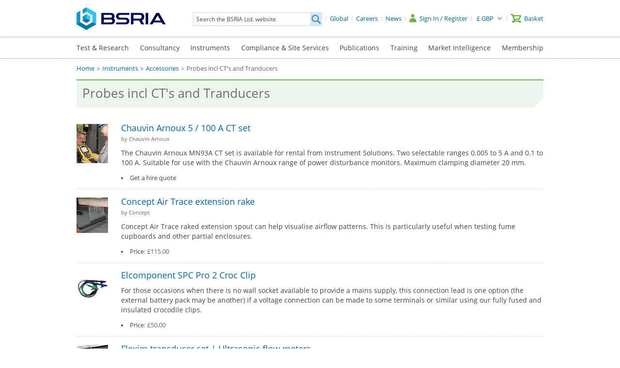

--- FILE ---
content_type: text/html; charset=utf-8
request_url: https://www.bsria.com/uk/instrument/accessories/probes_incl_cts_and_tranducers/
body_size: 10252
content:
<!DOCTYPE html><html id=html xml:lang=en lang=en><head><title>Probes incl CT's and Tranducers - Instrument accessories from BSRIA</title><meta charset=utf-8><meta name=format-detection content="telephone=no"><link href=/__asset/bundle/F9DE09DF__A4C46C34.css rel=stylesheet><link rel="shortcut icon" type=image/vnd.microsoft.icon href=/favicon-stacked.ico sizes="16x16 32x32 48x48"><link rel="shortcut icon" type=image/x-icon href=/favicon.ico sizes=16x16><link rel=icon type=image/x-icon href=/favicon.ico sizes=16x16><script>window.dataLayer=window.dataLayer||[];function gtag(){dataLayer.push(arguments);}
gtag("consent","default",{ad_storage:"denied",ad_user_data:"denied",ad_personalization:"denied",analytics_storage:"denied",functionality_storage:"denied",personalization_storage:"denied",security_storage:"granted",wait_for_update:2000,});gtag("set","ads_data_redaction",true);gtag("set","url_passthrough",true);</script><script>(function(w,d,s,l,i){w[l]=w[l]||[];w[l].push({'gtm.start':new Date().getTime(),event:'gtm.js'});var f=d.getElementsByTagName(s)[0],j=d.createElement(s),dl=l!='dataLayer'?'&l='+l:'';j.async=true;j.src='https://www.googletagmanager.com/gtm.js?id='+i+dl;f.parentNode.insertBefore(j,f);})(window,document,'script','dataLayer','GTM-TZQ4D6RG');</script><script data-cfasync=false defer async src=https://t.wowanalytics.co.uk/Scripts/ssl/e2cfdedb-7179-482c-a136-ce9b0f3852bb.js></script><meta name=Description content="Probes incl CT's and Tranducers"><link href=/__asset/bundle/F9DE09DF__3D228146.css rel=stylesheet><meta name=viewport content="width=device-width, initial-scale=1.0, minimum-scale=1.0, maximum-scale=10.0, user-scalable=1"><body><form method=post action="/uk/instrument/accessories/probes_incl_cts_and_tranducers/" id=form novalidate enctype=multipart/form-data><div class=aspNetHidden><input type=hidden name=__EVENTTARGET id=__EVENTTARGET> <input type=hidden name=__EVENTARGUMENT id=__EVENTARGUMENT> <input type=hidden name=__VIEWSTATE id=__VIEWSTATE value=3C+Z66a+26DRobhLLlY2U4G6TvFh2ZX1OvPs/InC5CeqltWRgI5c+tQXIyx0RuJnJEoLdSUbYtGhdiZXJcI1GD/j0e8fOpO9re5xG0rzTKLDeAukFW+FQf0ChWGQBtDxU4gEHPGYFfq+Y1KAC2DMreNl0gpW2pSBQ/ZfMA649dPatmCczZc4fp4k9S5yU2uwZQ00XPu71qmrKP8bOh3BEjIBfSjrJddtUSKPuteBlFk+wkMNy6Gbf2NEBYzdMa5CqVeogcO8de7J11FIgE1RL6WCjGzYBW/unu2zby/6/qXl42g3RUH0rSDmzmL3dCMGTvCg89Enunde4urgBokko2sEM2khhXfXCayy5sug5ew4wzVpO9LX69HVnZKd5n7EdzzAQGXgw6Sqs1XETlEFCMh8IBlqzALNZzLJ/IuH5ggRDrlhGcOmQ9vFFIMrsRV0Qsv7ly55QHm5WZQOppJ0BN0VfPP+xirMiJommfUCPAxy5Wv5Z5f2As8iTujdD2pXIRh68gxGqRjEuXeZuINKVdgZxWsmikn0PL7CerTElOzOHZeEJhN02sSpQrHUJUXGloV8ttn8YmJsf+ZuzAgIkF/Ivi/gkvL7z+6ZLHW/Qt96vDbr8fqUTqT2FS74NOF6kWK0BHGqvXaIeUhVq7tJ9SjKMmqqzi9bGKEUxy0XgbBrXEyqPl1vjuqZj8js7h3H></div><script>var theForm=document.forms['form'];if(!theForm){theForm=document.form;}
function __doPostBack(eventTarget,eventArgument){if(!theForm.onsubmit||(theForm.onsubmit()!=false)){theForm.__EVENTTARGET.value=eventTarget;theForm.__EVENTARGUMENT.value=eventArgument;theForm.submit();}}</script><script src=https://ajax.aspnetcdn.com/ajax/4.6/1/WebForms.js></script><script>window.WebForm_PostBackOptions||document.write('<script type="text/javascript" src="/WebResource.axd?d=pynGkmcFUV13He1Qd6_TZF6OU6PUHm0b6GxP2rrkWd9XKzPMiw_aXqThDUnSrpGnrktn3aZNCNIryqHqKurzMA2&amp;t=638901541900000000"><\/script>');</script><script src=https://ajax.aspnetcdn.com/ajax/4.6/1/MicrosoftAjax.js></script><script>(window.Sys&&Sys._Application&&Sys.Observer)||document.write('<script type="text/javascript" src="/ScriptResource.axd?d=NJmAwtEo3Ipnlaxl6CMhvudtM8YSumGDc-PjcScmbuDzVtQM-hKUJQXgbjz-Q3g0IerUoUIluQfUsHQK0rrpE76B6KSkNr24RiyP471Me8opqy-2SQFsKc8AFqr8gR_0qoeDgu8uCh1iEAg_pDtGAGHPGLJf9hrX5Kni6R7kbeQ1&t=5c0e0825"><\/script>');</script><script src=https://ajax.aspnetcdn.com/ajax/4.6/1/MicrosoftAjaxWebForms.js></script><script>(window.Sys&&Sys.WebForms)||document.write('<script type="text/javascript" src="/ScriptResource.axd?d=dwY9oWetJoJoVpgL6Zq8OIbQovmgbp_PweZADNwx3BxblUBZZxZh4jR9m0dlxdhO737kFmCsGejfQrJF2CO-1tXm_TkGUx_oc2wx0aLPjSL-W9YoJr8R5a0N3sS_c5HOvw8u_q7YuujhmM1qmqhgnBPpOrJrgdvkBW8oSbGG-VU1&t=5c0e0825"><\/script>');</script><script>Sys.WebForms.PageRequestManager._initialize('ctl00$ScriptManager','form',['tctl00$ctl10','ctl10'],[],[],90,'ctl00');</script><div class=header_outer><div class=header><ul class=branding><li class=logo><a href="/uk/"><img srcset="/image/brand-logos/s/bsria_logo.png 1x, /image/brand-logos/m/bsria_logo.png 2x" src=/image/brand-logos/s/bsria_logo.png alt="BSRIA Limited"></a></ul><ul class="header_links account"><li class=international><a class=no_desktop_icon aria-label=Global href="/global/"><span>Global</span></a><li><a aria-label=Careers href="/uk/careers/"><span>Careers</span></a><li class=news><a aria-label=News href="/uk/news/"><span>News</span></a><li class=search_toggle><a aria-label=Search></a><li class=account><a class=account aria-label="Sign In / Register " href="/uk/account/"><span>Sign In / Register </span></a><li class=currency><span id=ctl10> <a class=currency_toggle>&#163; GBP</a><ul class=currency_options><li><a id=rptCurrency_lbtnCurrencyOption_0 class="option selected" rel=nofollow href="javascript:__doPostBack('ctl00$rptCurrency$ctl01$lbtnCurrencyOption','')">&#163; GBP</a><li><a id=rptCurrency_lbtnCurrencyOption_1 class=option rel=nofollow href="javascript:__doPostBack('ctl00$rptCurrency$ctl02$lbtnCurrencyOption','')">&#8364; EUR</a></ul></span><li class=basket><a aria-label=Basket href="/uk/basket/"><span>Basket</span></a></ul><div class=search onkeypress="return WebForm_FireDefaultButton(event,'btnSearch')"><label for=search_k>Search the BSRIA Ltd. website</label> <span class=outer> <span class=outside> <input name=ctl00$search_k maxlength=150 id=search_k type=search autocomplete=off autocorrect=off autocapitalize=off spellcheck=false placeholder="Search the BSRIA Ltd. website" data-url="/uk/search/"> <input type=submit name=ctl00$btnSearch onclick="return Search()" id=btnSearch class=button aria-label=Search value=" "> </span> </span></div></div></div><div class="main menu_background_filter"><div class=menu_outer><a class="mobile hamburger hamburger--collapse"> <span class=hamburger-box> <span class=hamburger-inner></span> </span> </a><div id=menu class=menu><div class=holder><ul><li class="d1 drop"><a href="/uk/test-research/">Test & Research</a><ul class=col2><li class=head><a href="/uk/test-research/">Test & Research</a><li class=d2><a href="/uk/test-research/test/">Test</a><ul class=col2><li class=d3><a href="/uk/test-research/test/product-testing/">Product testing</a><li class=d3><a href="/uk/test-research/test/mock-up-testing/">Mock-up testing</a><li class=d3><a href="/uk/test-research/test/witness-on-site/">On-site, witness and factory acceptance testing</a><li class=d3><a href="/uk/test-research/test/directory/">Type-test certificate and report directory</a></ul><li class=d2><a href="/uk/test-research/research/">Research</a><ul class=col3><li class=d3><a href="/uk/test-research/research/built2spec/">Built2spec</a><li class=d3><a href="/uk/test-research/research/cold-cabinets/">Cold cabinets</a><li class=d3><a href="/uk/test-research/research/domestic-hot-water/">Domestic hot water</a><li class=d3><a href="/uk/test-research/research/isolation-rooms/">Isolation rooms</a><li class=d3><a href="/uk/test-research/research/pumping-systems/">Pumping systems</a></ul></ul><li class="d1 drop"><a href="/uk/consultancy/">Consultancy</a><ul><li class=head><a href="/uk/consultancy/">Consultancy</a><li class=d2><a href="/uk/consultancy/project-improvement/">Project process improvement</a><ul><li class=d3><a href="/uk/consultancy/project-improvement/life-cycle-costing/">Life cycle costing</a><li class=d3><a href="/uk/consultancy/project-improvement/soft-landings/">Soft Landings</a></ul><li class=d2><a href="/uk/consultancy/building-improvement/">Building and services improvement</a><ul class=col2><li class=d3><a href="/uk/consultancy/building-improvement/building-performance-evaluation/">Building performance evaluation</a><li class=d3><a href="/uk/consultancy/building-improvement/condition-monitoring/">Condition monitoring</a><li class=d3><a href="/uk/consultancy/building-improvement/indoor-air-quality/">Indoor air quality</a><li class=d3><a href="/uk/consultancy/building-improvement/maintenance-strategy/">Maintenance Strategy</a><li class=d3><a href="/uk/consultancy/building-improvement/mock-up-testing/">Mock-up testing</a><li class=d3><a href="/uk/consultancy/building-improvement/ventilation_verification_service/">Ventilation Verification Service</a></ul><li class=d2><a href="/uk/consultancy/building-investigation/">Building and services investigation</a><ul><li class=d3><a href="/uk/consultancy/building-investigation/failure-investigations/">Failure investigations</a><li class=d3><a href="/uk/consultancy/building-investigation/indoor-environment/">Indoor environment investigations</a><li class=d3><a href="/uk/consultancy/building-investigation/overheating-in-buildings/">Overheating in buildings</a><li class=d3><a href="/uk/consultancy/building-investigation/thermal_imaging_surveys_an_introduction/">Thermal Imaging Surveys: An introduction</a><li class=d3><a href="/uk/consultancy/building-investigation/well-being/">Wellbeing</a></ul></ul><li class="d1 drop"><a href="/uk/instrument/">Instruments</a><ul class=col2><li class=head><a href="/uk/instrument/">Instruments</a><li class=d2><a href="/uk/instrument/instruments/">Instrument sales & hire</a><ul class=col2><li class=d3><a href="/uk/instrument/instruments/air_quality/">Air quality</a><li class=d3><a href="/uk/instrument/instruments/airflow/">Airflow</a><li class=d3><a href="/uk/instrument/instruments/airtightness_ductwork_and_smoke_generators/">Airtightness, ductwork and smoke generators</a><li class=d3><a href="/uk/instrument/instruments/combustion_gas/">Combustion & gas</a><li class=d3><a href="/uk/instrument/instruments/electrical/">Electrical</a><li class=d3><a href="/uk/instrument/instruments/fluid_water_flow/">Fluid / water flow</a><li class=d3><a href="/uk/instrument/instruments/fluid_water_quality/">Fluid / water quality</a><li class=d3><a href="/uk/instrument/instruments/frequency/">Frequency</a><li class=d3><a href="/uk/instrument/instruments/light/">Light</a><li class=d3><a href="/uk/instrument/instruments/multifunctional_data_loggers_and_kits/">Multifunctional data loggers and kits</a><li class=d3><a href="/uk/instrument/instruments/pressure/">Pressure</a><li class=d3><a href="/uk/instrument/instruments/sound_vibration/">Sound </a><li class=d3><a href="/uk/instrument/instruments/special_offers/">Special offers</a><li class=d3><a href="/uk/instrument/instruments/survey_equipment/">Survey equipment</a><li class=d3><a href="/uk/instrument/instruments/temperature/">Temperature</a><li class=d3><a href="/uk/instrument/instruments/temperature_humidity_and_dew_point/">Temperature humidity and dew point</a></ul><li class=d2><a href="/uk/instrument/accessories/">Accessories</a><ul class=col2><li class=d3><a href="/uk/instrument/accessories/adaptors/">Adaptors</a><li class=d3><a href="/uk/instrument/accessories/batteries_chargers/">Batteries & Chargers</a><li class=d3><a href="/uk/instrument/accessories/cases/">Cases</a><li class=d3><a href="/uk/instrument/accessories/fluids_aerosols/">Fluids & Aerosols</a><li class=d3><a href="/uk/instrument/accessories/ir_parts/">IR Parts</a><li class=d3><a href="/uk/instrument/accessories/kits/">Kits</a><li class=d3><a href="/uk/instrument/accessories/leads_cables/">Leads & Cables</a><li class=d3><a href="/uk/instrument/accessories/miscellaneous/">Miscellaneous</a><li class=d3><a href="/uk/instrument/accessories/printers_paper/">Printers & Paper</a><li class=d3><a href="/uk/instrument/accessories/probes_incl_cts_and_tranducers/">Probes incl CT's and Tranducers</a><li class=d3><a href="/uk/instrument/accessories/replacement_parts/">Replacement Parts</a><li class=d3><a href="/uk/instrument/accessories/sd_card_memory/">SD Card & Memory</a><li class=d3><a href="/uk/instrument/accessories/software/">Software</a><li class=d3><a href="/uk/instrument/accessories/tubes_fittings/">Tubes & Fittings</a></ul><li class=d2><a href="/uk/instrument/manufacturers/">Manufacturers</a><ul><li class=d3><a href="/uk/instrument/manufacturers/manufacturers-list/">Browse by manufacturers</a></ul><li class=d2><a href="/uk/instrument/calibration/">Calibration</a><ul class=col2><li class=d3><a href="/uk/instrument/calibration/air-velocity/">Air velocity</a><li class=d3><a href="/uk/instrument/calibration/enquiry/">Calibration enquiry</a><li class=d3><a href="/uk/instrument/calibration/Combustion and gas/">Combustion and gas</a><li class=d3><a href="/uk/instrument/calibration/electrical/">Electrical</a><li class=d3><a href="/uk/instrument/calibration/frequency/">Frequency</a><li class=d3><a href="/uk/instrument/calibration/humidity-frost-and-dew-points/">Humidity / frost and dew points</a><li class=d3><a href="/uk/instrument/calibration/illuminance-light/">Illuminance (light)</a><li class=d3><a href="/uk/instrument/calibration/pressure-gas/">Pressure (gas)</a><li class=d3><a href="/uk/instrument/calibration/sound-noise/">Sound (noise)</a><li class=d3><a href="/uk/instrument/calibration/temperature/">Temperature</a><li class=d3><a href="/uk/instrument/calibration/volume-flow-air/">Volume flow (air)</a><li class=d3><a href="/uk/instrument/calibration/volume-flow-water/">Volume flow (water)</a></ul></ul><li class="d1 drop"><a href="/uk/compliance/">Compliance & Site Services</a><ul class=col2><li class=head><a href="/uk/compliance/">Compliance & Site Services</a><li class=d2><a href="/uk/compliance/airtightness/">Airtightness</a><ul class=col2><li class=d3><a href="/uk/compliance/airtightness/consultancy-and-design-reviews/">Consultancy and design reviews</a><li class=d3><a href="/uk/compliance/airtightness/guidance-to-download/">Guidance to download</a><li class=d3><a href="/uk/compliance/airtightness/testing-dwellings/">Testing dwellings</a><li class=d3><a href="/uk/compliance/airtightness/testing-non-dwellings/">Testing non-dwellings</a></ul><li class=d2><a href="/uk/compliance/sound-insulation-testing/">Sound insulation testing</a><li class=d2><a href="/uk/compliance/thermal-imaging/">Thermal imaging of building fabric</a><li class=d2><a href="/uk/compliance/ventilation-testing/">Ventilation testing</a></ul><li class="d1 drop"><a href="/uk/publications/">Publications</a><ul><li class=head><a href="/uk/publications/">Publications</a><li class=d2><a href="/uk/publications/about/">About BSRIA publications</a><ul><li class=d3><a href="/uk/publications/about/az/">A-Z publications list</a><li class=d3><a href="/uk/publications/about/recent/">Recent</a><li class=d3><a href="/uk/publications/about/offers/">Student access to BSRIA publications</a><li class=d3><a href="/uk/publications/about/amendments/">Amendments and corrections to guides</a><li class=d3><a href="/uk/publications/about/withdrawn_and_superseded_publications/">Withdrawn and superseded publications</a></ul><li class=d2><a href="/uk/publications/collections/">Publication categories</a><ul class=col4><li class=d3><a href="/uk/publications/collections/briefing_and_procurement_guides/">Briefing and procurement guides</a><li class=d3><a href="/uk/publications/collections/bsria_blue_book/">BSRIA Blue Book</a><li class=d3><a href="/uk/publications/collections/commissioning_guides/">Commissioning guides</a><li class=d3><a href="/uk/publications/collections/design_and_management_guides/">Design and management guides</a><li class=d3><a href="/uk/publications/collections/fire_guides/">Fire guides</a><li class=d3><a href="/uk/publications/collections/heating_guides/">Heating guides</a><li class=d3><a href="/uk/publications/collections/licensed_versions/">Licensed versions</a><li class=d3><a href="/uk/publications/collections/maintenance_and_fm_guides/">Maintenance and FM guides</a><li class=d3><a href="/uk/publications/collections/mechanical_electrical_guides/">Mechanical & Electrical guides</a><li class=d3><a href="/uk/publications/collections/soft_landings_guides/">Soft Landings Guides</a><li class=d3><a href="/uk/publications/collections/topic_guides/">Topic Guides</a><li class=d3><a href="/uk/publications/collections/ventilation_guides/">Ventilation guides</a><li class=d3><a href="/uk/publications/collections/water_guides/">Water guides</a><li class=d3><a href="/uk/publications/collections/white_papers/">White papers</a></ul></ul><li class="d1 nodrop"><a href="/uk/training/">Training</a><li class="d1 drop"><a href="/uk/market-intelligence/">Market Intelligence</a><ul><li class=head><a href="/uk/market-intelligence/">Market Intelligence</a><li class=d2><a href="/uk/market-intelligence/private-consultancy/">About Market Intelligence (MI)</a><ul><li class=d3><a href="/uk/market-intelligence/private-consultancy/wmi-staff/">Market Intelligence Staff</a><li class=d3><a href="/uk/market-intelligence/private-consultancy/strengths/">Strengths</a></ul><li class=d2><a href="/uk/market-intelligence/management-consultancy/">Market consultancy</a><ul><li class=d3><a href="/uk/market-intelligence/management-consultancy/areas-of-expertise/">Areas of expertise</a><li class=d3><a href="/uk/market-intelligence/management-consultancy/research-solutions/">Research solutions</a></ul><li class=d2><a href="/uk/market-intelligence/reports/">Market Reports</a><ul class=col4><li class=d3><a href="/uk/market-intelligence/reports/air_conditioning/">Air Conditioning</a><li class=d3><a href="/uk/market-intelligence/reports/building_controls/">Building Controls</a><li class=d3><a href="/uk/market-intelligence/reports/energy_services/">Energy Services</a><li class=d3><a href="/uk/market-intelligence/reports/heating/">Heating</a><li class=d3><a href="/uk/market-intelligence/reports/refrigeration/">Refrigeration</a><li class=d3><a href="/uk/market-intelligence/reports/renewables/">Renewables</a><li class=d3><a href="/uk/market-intelligence/reports/smart_homes/">Smart Homes</a><li class=d3><a href="/uk/market-intelligence/reports/structured_cabling/">Structured Cabling</a><li class=d3><a href="/uk/market-intelligence/reports/ventilation/">Ventilation</a><li class=d3><a href="/uk/market-intelligence/reports/upcoming_reports/">Upcoming reports</a></ul></ul><li class="d1 nodrop"><a href="/uk/membership/">Membership</a></ul></div></div></div></div><div><div class=breadcrumbs_outer><ul class=breadcrumbs><li><a href="/uk/">Home</a><li><a href="/uk/instrument/">Instruments</a><li><a href="/uk/instrument/accessories/">Accessories</a><li>Probes incl CT's and Tranducers</ul></div><div class=heading_outer><div class=heading><h1>Probes incl CT's and Tranducers</h1></div></div><div class="content sub_page_navigation_bottom"><div class=section_outer><div class="section column1"><div class=large><div class="product search row"><ul class=group><li class=item><ul><li class=product><ul class=cover><li><a href="/uk/product/nzPJyB/chauvin_arnoux_5_100_a_ct_set_ee1cb326/"><div class=portrait><div class=img><img srcset="https://img.bsria.com/img/rjxbwD/chauvin_arnoux_100a_ct_set_alt_1__v34A75868__w65__h100__cp1.webp 1x,https://img.bsria.com/img/rjxbwD/chauvin_arnoux_100a_ct_set_alt_1__v34A75868__w130__h200__cp1.webp 2x" src=https://img.bsria.com/img/rjxbwD/chauvin_arnoux_100a_ct_set_alt_1__v34A75868__w65__h100__cp1.webp alt="Chauvin Arnoux 5 / 100 A CT set"></div></div></a></ul><ul class=details><li class=title><a href="/uk/product/nzPJyB/chauvin_arnoux_5_100_a_ct_set_ee1cb326/">Chauvin Arnoux 5 / 100 A CT set</a><li class=author>by Chauvin Arnoux<li class=description>The Chauvin Arnoux MN93A CT set is available for rental from Instrument Solutions. Two selectable ranges 0.005 to 5 A and 0.1 to 100 A. Suitable for use with the Chauvin Arnoux range of power disturbance monitors. Maximum clamping diameter 20 mm.</li><ul class="attribute_list row"><li><ul class="attributes indent"><li><ul class=attribute><li><span class=attrib><a id=cphContent_cntlDisplayModularContent_rptSections_rptColumns_0_cntlDisplayProductItemsSearch_0_rptProductItems_0_rptAvailabilityList_0_lnkAvailability_0 href="/uk/product/nzPJyB/chauvin_arnoux_5_100_a_ct_set_ee1cb326/">Get a hire quote</a></span></ul></ul></ul></ul></ul><li class=item><ul><li class=product><ul class=cover><li><a href="/uk/product/BG654D/concept_air_trace_extension_rake_ee1cb326/"><div class=portrait><div class=img><img srcset="https://img.bsria.com/img/ra7ELD/concept_air_trace_extension_rake_alt_1__v3C935700__w65__h100__cp1.webp 1x,https://img.bsria.com/img/ra7ELD/concept_air_trace_extension_rake_alt_1__v3C935700__w130__h200__cp1.webp 2x" src=https://img.bsria.com/img/ra7ELD/concept_air_trace_extension_rake_alt_1__v3C935700__w65__h100__cp1.webp alt="Concept Air Trace extension rake"></div></div></a></ul><ul class=details><li class=title><a href="/uk/product/BG654D/concept_air_trace_extension_rake_ee1cb326/">Concept Air Trace extension rake</a><li class=author>by Concept<li class=description>Concept Air Trace raked extension spout can help visualise airflow patterns. This is particularly useful when testing fume cupboards and other partial enclosures.</li><ul class="attribute_list row"><li><ul class="attributes indent"><li><ul class=attribute><li><span class=attrib><a href="/uk/product/BG654D/concept_air_trace_extension_rake_ee1cb326/?attrib=rm8AxB">Price<span class=price>&#163;115.00</span></a><span class=saving></span></span></ul></ul></ul></ul></ul><li class=item><ul><li class=product><ul class=cover><li><a href="/uk/product/BKMNLn/elcomponent_spc_pro_2_croc_clip_ee1cb326/"><div class=landscape><div class=img><img srcset="https://img.bsria.com/img/BoJgwD/elcomponent_spc_pro_2_croc_clip_alt_1__v3C935700__w65__h100__cp1.webp 1x,https://img.bsria.com/img/BoJgwD/elcomponent_spc_pro_2_croc_clip_alt_1__v3C935700__w130__h200__cp1.webp 2x" src=https://img.bsria.com/img/BoJgwD/elcomponent_spc_pro_2_croc_clip_alt_1__v3C935700__w65__h100__cp1.webp alt="Elcomponent SPC Pro 2 Croc Clip"></div></div></a></ul><ul class=details><li class=title><a href="/uk/product/BKMNLn/elcomponent_spc_pro_2_croc_clip_ee1cb326/">Elcomponent SPC Pro 2 Croc Clip</a><li class=author><li class=description>For those occasions when there is no wall socket available to provide a mains supply, this connection lead is one option (the external battery pack may be another) if a voltage connection can be made to some terminals or similar using our fully fused and insulated crocodile clips.</li><ul class="attribute_list row"><li><ul class="attributes indent"><li><ul class=attribute><li><span class=attrib><a href="/uk/product/BKMNLn/elcomponent_spc_pro_2_croc_clip_ee1cb326/?attrib=n2qver">Price<span class=price>&#163;50.00</span></a><span class=saving></span></span></ul></ul></ul></ul></ul><li class=item><ul><li class=product><ul class=cover><li><a href="/uk/product/BVypkD/flexim_transducer_set_ultrasonic_flow_meters_ee1cb326/"><div class=landscape><div class=img><img srcset="https://img.bsria.com/img/DdkRqn/flexim_transducer_set_main__vF039579E__w65__h100__cp1.webp 1x,https://img.bsria.com/img/DdkRqn/flexim_transducer_set_main__vF039579E__w130__h200__cp1.webp 2x" src=https://img.bsria.com/img/DdkRqn/flexim_transducer_set_main__vF039579E__w65__h100__cp1.webp alt="Flexim transducer set | Ultrasonic flow meters"></div></div></a></ul><ul class=details><li class=title><a href="/uk/product/BVypkD/flexim_transducer_set_ultrasonic_flow_meters_ee1cb326/">Flexim transducer set | Ultrasonic flow meters</a><li class=author>by Flexim<li class=description>Available to hire are the Flexim FSM-NNNNL-000-FSM-DS-CO55 transducer set for pipes 50 to 3400 mm in diameter and an operating temperature between -40 and 130 &#176;C. Supplied with magnetic fastening shoes for steel pipes and mounting chains for all pipes up to 550 mm in diameter.</li><ul class="attribute_list row"><li><ul class="attributes indent"><li><ul class=attribute><li><span class=attrib><a id=cphContent_cntlDisplayModularContent_rptSections_rptColumns_0_cntlDisplayProductItemsSearch_0_rptProductItems_0_rptAvailabilityList_3_lnkAvailability_0 href="/uk/product/BVypkD/flexim_transducer_set_ultrasonic_flow_meters_ee1cb326/">Get a hire quote</a></span></ul></ul></ul></ul></ul><li class=item><ul><li class=product><ul class=cover><li><a href="/uk/product/BA8d4D/flexim_wall_thickness_probe_ee1cb326/"><div class=landscape><div class=img><img srcset="https://img.bsria.com/img/BRPq6n/flexim_wall_thickness_probe_alt_1__v34A75868__w65__h100__cp1.webp 1x,https://img.bsria.com/img/BRPq6n/flexim_wall_thickness_probe_alt_1__v34A75868__w130__h200__cp1.webp 2x" src=https://img.bsria.com/img/BRPq6n/flexim_wall_thickness_probe_alt_1__v34A75868__w65__h100__cp1.webp alt="Flexim wall thickness probe"></div></div></a></ul><ul class=details><li class=title><a href="/uk/product/BA8d4D/flexim_wall_thickness_probe_ee1cb326/">Flexim wall thickness probe</a><li class=author>by Flexim<li class=description>Flexim ultrasonic pipe wall thickness probe, temperature range -20 to +60 &#176;C</li><ul class="attribute_list row"><li><ul class="attributes indent"><li><ul class=attribute><li><span class=attrib><a id=cphContent_cntlDisplayModularContent_rptSections_rptColumns_0_cntlDisplayProductItemsSearch_0_rptProductItems_0_rptAvailabilityList_4_lnkAvailability_0 href="/uk/product/BA8d4D/flexim_wall_thickness_probe_ee1cb326/?d=q">Get a sales quote</a></span></ul><li><ul class=attribute><li><span class=attrib><a id=cphContent_cntlDisplayModularContent_rptSections_rptColumns_0_cntlDisplayProductItemsSearch_0_rptProductItems_0_rptAvailabilityList_4_lnkAvailability_1 href="/uk/product/BA8d4D/flexim_wall_thickness_probe_ee1cb326/?d=h">Get a hire quote</a></span></ul></ul></ul></ul></ul><li class=item><ul><li class=product><ul class=cover><li><a href="/uk/product/n38byD/katronic_wall_thickness_probe_for_hire_ee1cb326/"><div class=landscape><div class=img><img srcset="https://img.bsria.com/img/n3Gjyn/katronic_wall_thickness_probe___vBCA0C3B2__w65__h100__cp1.webp 1x,https://img.bsria.com/img/n3Gjyn/katronic_wall_thickness_probe___vBCA0C3B2__w130__h200__cp1.webp 2x" src=https://img.bsria.com/img/n3Gjyn/katronic_wall_thickness_probe___vBCA0C3B2__w65__h100__cp1.webp alt="Katronic wall thickness probe for hire"></div></div></a></ul><ul class=details><li class=title><a href="/uk/product/n38byD/katronic_wall_thickness_probe_for_hire_ee1cb326/">Katronic wall thickness probe for hire</a><li class=author>by Katronic<li class=description>Katronic wall thickness probe complete with connection cable available to hire for use with the KATflow 200 ultrasonic flow meter</li><ul class="attribute_list row"><li><ul class="attributes indent"><li><ul class=attribute><li><span class=attrib><a id=cphContent_cntlDisplayModularContent_rptSections_rptColumns_0_cntlDisplayProductItemsSearch_0_rptProductItems_0_rptAvailabilityList_5_lnkAvailability_0 href="/uk/product/n38byD/katronic_wall_thickness_probe_for_hire_ee1cb326/">Get a hire quote</a></span></ul></ul></ul></ul></ul><li class=item><ul><li class=product><ul class=cover><li><a href="/uk/product/rjp48D/kimo_pt100_air_probe_ee1cb326/"><div class=portrait><div class=img><img srcset="https://img.bsria.com/img/DJPNPr/kimo_pt100_air_probe_alt_1__v3C935700__w65__h100__cp1.webp 1x,https://img.bsria.com/img/DJPNPr/kimo_pt100_air_probe_alt_1__v3C935700__w130__h200__cp1.webp 2x" src=https://img.bsria.com/img/DJPNPr/kimo_pt100_air_probe_alt_1__v3C935700__w65__h100__cp1.webp alt="Kimo Pt100 air probe"></div></div></a></ul><ul class=details><li class=title><a href="/uk/product/rjp48D/kimo_pt100_air_probe_ee1cb326/">Kimo Pt100 air probe</a><li class=author>by Kimo<li class=description>Kimo Pt100 air probe (-40 to +250 &#176;C). Stainless steel perforated probe 4.5 mm diameter, length 150 mm, with handle, Smart-2014 recognition system. Supplied with adjustment certificate for Class 210 and 310 instruments (Tr 99% : 115 sec). N.B. Requires CSM cable to connect to display unit.</li><ul class="attribute_list row"><li><ul class="attributes indent"><li><ul class=attribute><li><span class=attrib><a id=cphContent_cntlDisplayModularContent_rptSections_rptColumns_0_cntlDisplayProductItemsSearch_0_rptProductItems_0_rptAvailabilityList_6_lnkAvailability_0 href="/uk/product/rjp48D/kimo_pt100_air_probe_ee1cb326/">Get a sales quote</a></span></ul></ul></ul></ul></ul><li class=item><ul><li class=product><ul class=cover><li><a href="/uk/product/Be8MmD/kimo_pt100_immersion_probe_ee1cb326/"><div class=portrait><div class=img><img srcset="https://img.bsria.com/img/BvqGdD/kimo_pt100_immersion_probe_alt_1__v3C935700__w65__h100__cp1.webp 1x,https://img.bsria.com/img/BvqGdD/kimo_pt100_immersion_probe_alt_1__v3C935700__w130__h200__cp1.webp 2x" src=https://img.bsria.com/img/BvqGdD/kimo_pt100_immersion_probe_alt_1__v3C935700__w65__h100__cp1.webp alt="Kimo Pt100 immersion probe"></div></div></a></ul><ul class=details><li class=title><a href="/uk/product/Be8MmD/kimo_pt100_immersion_probe_ee1cb326/">Kimo Pt100 immersion probe</a><li class=author>by Kimo<li class=description>Kimo Pt100 immersion probe (-40 to +250 &#176;C). Stainless steel probe 4.5 mm diameter, length 150 mm, with handle. Smart-2014 recognition system. Supplied with adjustment certificate. For Class 210 and 310 instruments (Tr 99% : 35 sec). N.B. Requires CSM cable to connect to display unit.</li><ul class="attribute_list row"><li><ul class="attributes indent"><li><ul class=attribute><li><span class=attrib><a id=cphContent_cntlDisplayModularContent_rptSections_rptColumns_0_cntlDisplayProductItemsSearch_0_rptProductItems_0_rptAvailabilityList_7_lnkAvailability_0 href="/uk/product/Be8MmD/kimo_pt100_immersion_probe_ee1cb326/">Get a sales quote</a></span></ul></ul></ul></ul></ul><li class=item><ul><li class=product><ul class=cover><li><a href="/uk/product/n5WRNB/kimo_type_l_pitot_tube_12_mm_diameter_x_1500_mm_long_ee1cb326/"><div class=landscape><div class=img><img srcset="https://img.bsria.com/img/rmNYxn/kimo_type_l_pitot_tube_12mm_diameter_x_1500mm_long_alt_1__v34A75868__w65__h100__cp1.webp 1x,https://img.bsria.com/img/rmNYxn/kimo_type_l_pitot_tube_12mm_diameter_x_1500mm_long_alt_1__v34A75868__w130__h200__cp1.webp 2x" src=https://img.bsria.com/img/rmNYxn/kimo_type_l_pitot_tube_12mm_diameter_x_1500mm_long_alt_1__v34A75868__w65__h100__cp1.webp alt="Kimo Type L pitot tube | 12 mm diameter x 1500 mm long"></div></div></a></ul><ul class=details><li class=title><a href="/uk/product/n5WRNB/kimo_type_l_pitot_tube_12_mm_diameter_x_1500_mm_long_ee1cb326/">Kimo Type L pitot tube | 12 mm diameter x 1500 mm long</a><li class=author>by Kimo<li class=description>Kimo Type L pitot tube 12 mm diameter x 1500 mm long</li><ul class="attribute_list row"><li><ul class="attributes indent"><li><ul class=attribute><li><span class=attrib><a href="/uk/product/n5WRNB/kimo_type_l_pitot_tube_12_mm_diameter_x_1500_mm_long_ee1cb326/?attrib=BxqLqr">Price<span class=price>&#163;527.56</span></a><span class=saving></span></span></ul></ul></ul></ul></ul><li class=item><ul><li class=product><ul class=cover><li><a href="/uk/product/rkwpyr/kimo_type_l_pitot_tube_6_mm_diameter_x_300_mm_long_ee1cb326/"><div class=landscape><div class=img><img srcset="https://img.bsria.com/img/DdkEqn/kimo_type_l_pitot_tube_6mm_diameter_x_300mm_long_alt_1__v3C935700__w65__h100__cp1.webp 1x,https://img.bsria.com/img/DdkEqn/kimo_type_l_pitot_tube_6mm_diameter_x_300mm_long_alt_1__v3C935700__w130__h200__cp1.webp 2x" src=https://img.bsria.com/img/DdkEqn/kimo_type_l_pitot_tube_6mm_diameter_x_300mm_long_alt_1__v3C935700__w65__h100__cp1.webp alt="Kimo Type L pitot tube | 6 mm diameter x 300 mm long"></div></div></a></ul><ul class=details><li class=title><a href="/uk/product/rkwpyr/kimo_type_l_pitot_tube_6_mm_diameter_x_300_mm_long_ee1cb326/">Kimo Type L pitot tube | 6 mm diameter x 300 mm long</a><li class=author>by Kimo<li class=description>Kimo Type L pitot tube 6 mm diameter x 300 mm long</li><ul class="attribute_list row"><li><ul class="attributes indent"><li><ul class=attribute><li><span class=attrib><a href="/uk/product/rkwpyr/kimo_type_l_pitot_tube_6_mm_diameter_x_300_mm_long_ee1cb326/?attrib=n5qmNn">Kimo Type L pitot tube | 6 mm diameter x 30 0mm long<span class=price>&#163;164.56</span></a><span class=saving></span></span></ul></ul></ul></ul></ul><li class=item><ul><li class=product><ul class=cover><li><a href="/uk/product/rbzJ4r/kimo_type_l_pitot_tube_6_mm_diameter_x_500_mm_long_ee1cb326/"><div class=landscape><div class=img><img srcset="https://img.bsria.com/img/D9eVPD/kimo_type_l_pitot_tube_6mm_diameter_x_500mm_long_alt_1__vF80D58F6__w65__h100__cp1.webp 1x,https://img.bsria.com/img/D9eVPD/kimo_type_l_pitot_tube_6mm_diameter_x_500mm_long_alt_1__vF80D58F6__w130__h200__cp1.webp 2x" src=https://img.bsria.com/img/D9eVPD/kimo_type_l_pitot_tube_6mm_diameter_x_500mm_long_alt_1__vF80D58F6__w65__h100__cp1.webp alt="Kimo Type L pitot tube | 6 mm diameter x 500 mm long"></div></div></a></ul><ul class=details><li class=title><a href="/uk/product/rbzJ4r/kimo_type_l_pitot_tube_6_mm_diameter_x_500_mm_long_ee1cb326/">Kimo Type L pitot tube | 6 mm diameter x 500 mm long</a><li class=author>by Kimo<li class=description>Kimo Type L pitot tube 6 mm diameter x 500 mm long</li><ul class="attribute_list row"><li><ul class="attributes indent"><li><ul class=attribute><li><span class=attrib><a href="/uk/product/rbzJ4r/kimo_type_l_pitot_tube_6_mm_diameter_x_500_mm_long_ee1cb326/?attrib=B6La4n">Kimo Type L pitot tube| 6 mm diameter x 500 mm long<span class=price>&#163;183.92</span></a><span class=saving></span></span></ul></ul></ul></ul></ul><li class=item><ul><li class=product><ul class=cover><li><a href="/uk/product/rmMaxr/kimo_type_l_pitot_tube_8_mm_diameter_x_1000_mm_long_ee1cb326/"><div class=landscape><div class=img><img srcset="https://img.bsria.com/img/npRZYB/kimo_type_l_pitot_tube_8mm_diameter_x_1000mm_long_alt_1__v34A75868__w65__h100__cp1.webp 1x,https://img.bsria.com/img/npRZYB/kimo_type_l_pitot_tube_8mm_diameter_x_1000mm_long_alt_1__v34A75868__w130__h200__cp1.webp 2x" src=https://img.bsria.com/img/npRZYB/kimo_type_l_pitot_tube_8mm_diameter_x_1000mm_long_alt_1__v34A75868__w65__h100__cp1.webp alt="Kimo Type L pitot tube | 8 mm diameter x 1000 mm long"></div></div></a></ul><ul class=details><li class=title><a href="/uk/product/rmMaxr/kimo_type_l_pitot_tube_8_mm_diameter_x_1000_mm_long_ee1cb326/">Kimo Type L pitot tube | 8 mm diameter x 1000 mm long</a><li class=author>by Kimo<li class=description>Kimo Type L pitot tube 8 mm diameter x 1000 mm long</li><ul class="attribute_list row"><li><ul class="attributes indent"><li><ul class=attribute><li><span class=attrib><a href="/uk/product/rmMaxr/kimo_type_l_pitot_tube_8_mm_diameter_x_1000_mm_long_ee1cb326/?attrib=BeYxoB">Price<span class=price>&#163;341.01</span></a><span class=saving></span></span></ul></ul></ul></ul></ul><li class=item><ul><li class=product><ul class=cover><li><a href="/uk/product/DXE6PB/rotronic_hc2_hk25_high_temperature_handheld_probe_ee1cb326/"><div class=landscape><div class=img><img srcset="https://img.bsria.com/img/BoJA4D/rotronic_hc2_hk25_high_temperature_handheld_probe_alt_1__vF80D58F6__w65__h100__cp1.webp 1x,https://img.bsria.com/img/BoJA4D/rotronic_hc2_hk25_high_temperature_handheld_probe_alt_1__vF80D58F6__w130__h200__cp1.webp 2x" src=https://img.bsria.com/img/BoJA4D/rotronic_hc2_hk25_high_temperature_handheld_probe_alt_1__vF80D58F6__w65__h100__cp1.webp alt="Rotronic HC2-HK25 high temperature handheld probe"></div></div></a></ul><ul class=details><li class=title><a href="/uk/product/DXE6PB/rotronic_hc2_hk25_high_temperature_handheld_probe_ee1cb326/">Rotronic HC2-HK25 high temperature handheld probe</a><li class=author>by Rotronic<li class=description>The Rotronic HC2-HK25 handheld probe is especially suitable for mobile measurements of high temperatures. It measures humidity and temperature and calculates the dew/frost point.</li><ul class="attribute_list row"><li><ul class="attributes indent"><li><ul class=attribute><li><span class=attrib><a id=cphContent_cntlDisplayModularContent_rptSections_rptColumns_0_cntlDisplayProductItemsSearch_0_rptProductItems_0_rptAvailabilityList_12_lnkAvailability_0 href="/uk/product/DXE6PB/rotronic_hc2_hk25_high_temperature_handheld_probe_ee1cb326/">Get a sales quote</a></span></ul></ul></ul></ul></ul><li class=item><ul><li class=product><ul class=cover><li><a href="/uk/product/BLgybD/rotronic_hc2_hp28_humidity_and_temperature_insertion_probe_ee1cb326/"><div class=landscape><div class=img><img srcset="https://img.bsria.com/img/BWJEGD/rotronic_hc2_hp28_humidity_and_temperature_insertion_probe_alt_1__v34A75868__w65__h100__cp1.webp 1x,https://img.bsria.com/img/BWJEGD/rotronic_hc2_hp28_humidity_and_temperature_insertion_probe_alt_1__v34A75868__w130__h200__cp1.webp 2x" src=https://img.bsria.com/img/BWJEGD/rotronic_hc2_hp28_humidity_and_temperature_insertion_probe_alt_1__v34A75868__w65__h100__cp1.webp alt="Rotronic HC2-HP28 humidity and temperature insertion probe"></div></div></a></ul><ul class=details><li class=title><a href="/uk/product/BLgybD/rotronic_hc2_hp28_humidity_and_temperature_insertion_probe_ee1cb326/">Rotronic HC2-HP28 humidity and temperature insertion probe</a><li class=author>by Rotronic<li class=description>The Rotronic HC2-HP28 insertion probe is suitable for measurement in bulk materials, bricks, concrete, etc. It measures humidity and temperature and calculates the dew/frost point.</li><ul class="attribute_list row"><li><ul class="attributes indent"><li><ul class=attribute><li><span class=attrib><a id=cphContent_cntlDisplayModularContent_rptSections_rptColumns_0_cntlDisplayProductItemsSearch_0_rptProductItems_0_rptAvailabilityList_13_lnkAvailability_0 href="/uk/product/BLgybD/rotronic_hc2_hp28_humidity_and_temperature_insertion_probe_ee1cb326/">Get a sales quote</a></span></ul></ul></ul></ul></ul><li class=item><ul><li class=product><ul class=cover><li><a href="/uk/product/BWz6GD/rotronic_hc2_hp50_humidity_and_temperature_insertion_probe_ee1cb326/"><div class=landscape><div class=img><img srcset="https://img.bsria.com/img/rbaq4B/rotronic_hc2_hp50_humidity_and_temperature_insertion_probe_alt_1__v3C935700__w65__h100__cp1.webp 1x,https://img.bsria.com/img/rbaq4B/rotronic_hc2_hp50_humidity_and_temperature_insertion_probe_alt_1__v3C935700__w130__h200__cp1.webp 2x" src=https://img.bsria.com/img/rbaq4B/rotronic_hc2_hp50_humidity_and_temperature_insertion_probe_alt_1__v3C935700__w65__h100__cp1.webp alt="Rotronic HC2-HP50 humidity and temperature insertion probe"></div></div></a></ul><ul class=details><li class=title><a href="/uk/product/BWz6GD/rotronic_hc2_hp50_humidity_and_temperature_insertion_probe_ee1cb326/">Rotronic HC2-HP50 humidity and temperature insertion probe</a><li class=author>by Rotronic<li class=description>The Rotronic HC2-HP50 insertion probe is suitable for measurement in bulk materials, bricks, concrete, etc. It measures humidity and temperature and calculates the dew/frost point.</li><ul class="attribute_list row"><li><ul class="attributes indent"><li><ul class=attribute><li><span class=attrib><a id=cphContent_cntlDisplayModularContent_rptSections_rptColumns_0_cntlDisplayProductItemsSearch_0_rptProductItems_0_rptAvailabilityList_14_lnkAvailability_0 href="/uk/product/BWz6GD/rotronic_hc2_hp50_humidity_and_temperature_insertion_probe_ee1cb326/">Get a sales quote</a></span></ul></ul></ul></ul></ul><li class=item><ul><li class=product><ul class=cover><li><a href="/uk/product/rg7gar/rotronic_hc2_p05_humidity_and_temperature_insertion_probe_ee1cb326/"><div class=landscape><div class=img><img srcset="https://img.bsria.com/img/rNPXbD/rotronic_hc2_p05_humidity_and_temperature_insertion_probe_alt_1__v3C935700__w65__h100__cp1.webp 1x,https://img.bsria.com/img/rNPXbD/rotronic_hc2_p05_humidity_and_temperature_insertion_probe_alt_1__v3C935700__w130__h200__cp1.webp 2x" src=https://img.bsria.com/img/rNPXbD/rotronic_hc2_p05_humidity_and_temperature_insertion_probe_alt_1__v3C935700__w65__h100__cp1.webp alt="Rotronic HC2-P05 humidity and temperature insertion probe"></div></div></a></ul><ul class=details><li class=title><a href="/uk/product/rg7gar/rotronic_hc2_p05_humidity_and_temperature_insertion_probe_ee1cb326/">Rotronic HC2-P05 humidity and temperature insertion probe</a><li class=author>by Rotronic<li class=description>The Rotronic HC2-P05 insertion probe is suitable for measurement in dust-free bulk materials, bricks, concrete, etc. It measures humidity and temperature and calculates the dew/frost point.</li><ul class="attribute_list row"><li><ul class="attributes indent"><li><ul class=attribute><li><span class=attrib><a id=cphContent_cntlDisplayModularContent_rptSections_rptColumns_0_cntlDisplayProductItemsSearch_0_rptProductItems_0_rptAvailabilityList_15_lnkAvailability_0 href="/uk/product/rg7gar/rotronic_hc2_p05_humidity_and_temperature_insertion_probe_ee1cb326/">Get a sales quote</a></span></ul></ul></ul></ul></ul><li class=item><ul><li class=product><ul class=cover><li><a href="/uk/product/BRo36r/rotronic_hc2a_s_humidity_and_temperature_probe_ee1cb326/"><div class=portrait><div class=img><img srcset="https://img.bsria.com/img/BYXkKD/rotronic_hc2a_s_humidity_and_temperature_probe_alt_1__v3C935700__w65__h100__cp1.webp 1x,https://img.bsria.com/img/BYXkKD/rotronic_hc2a_s_humidity_and_temperature_probe_alt_1__v3C935700__w130__h200__cp1.webp 2x" src=https://img.bsria.com/img/BYXkKD/rotronic_hc2a_s_humidity_and_temperature_probe_alt_1__v3C935700__w65__h100__cp1.webp alt="Rotronic HC2A-S humidity and temperature probe"></div></div></a></ul><ul class=details><li class=title><a href="/uk/product/BRo36r/rotronic_hc2a_s_humidity_and_temperature_probe_ee1cb326/">Rotronic HC2A-S humidity and temperature probe</a><li class=author>by Rotronic<li class=description>The HCA2-S is the most versatile probe from Rotronic and forms the basis of the product portfolio (included with the Rotronic HP32). It measures humidy and temperature and calculates the dew/frost point.</li><ul class="attribute_list row"><li><ul class="attributes indent"><li><ul class=attribute><li><span class=attrib><a id=cphContent_cntlDisplayModularContent_rptSections_rptColumns_0_cntlDisplayProductItemsSearch_0_rptProductItems_0_rptAvailabilityList_16_lnkAvailability_0 href="/uk/product/BRo36r/rotronic_hc2a_s_humidity_and_temperature_probe_ee1cb326/">Get a sales quote</a></span></ul></ul></ul></ul></ul><li class=item><ul><li class=product><ul class=cover><li><a href="/uk/product/BY8dKD/rotronic_hc2a_sm_stainless_steel_industrial_probe_ee1cb326/"><div class=portrait><div class=img><img srcset="https://img.bsria.com/img/n2aVer/rotronic_hc2a_sm_stainless_steel_industrial_probe_alt_1__vF80D58F6__w65__h100__cp1.webp 1x,https://img.bsria.com/img/n2aVer/rotronic_hc2a_sm_stainless_steel_industrial_probe_alt_1__vF80D58F6__w130__h200__cp1.webp 2x" src=https://img.bsria.com/img/n2aVer/rotronic_hc2a_sm_stainless_steel_industrial_probe_alt_1__vF80D58F6__w65__h100__cp1.webp alt="Rotronic HC2A-SM stainless steel industrial probe"></div></div></a></ul><ul class=details><li class=title><a href="/uk/product/BY8dKD/rotronic_hc2a_sm_stainless_steel_industrial_probe_ee1cb326/">Rotronic HC2A-SM stainless steel industrial probe</a><li class=author>by Rotronic<li class=description>The Rotronic HC2A-SM is the robust probe for harsh environments and adds to the wide product portfolio. It measures humidity and temperature and calculates the dew/frost point.</li><ul class="attribute_list row"><li><ul class="attributes indent"><li><ul class=attribute><li><span class=attrib><a id=cphContent_cntlDisplayModularContent_rptSections_rptColumns_0_cntlDisplayProductItemsSearch_0_rptProductItems_0_rptAvailabilityList_17_lnkAvailability_0 href="/uk/product/BY8dKD/rotronic_hc2a_sm_stainless_steel_industrial_probe_ee1cb326/">Get a sales quote</a></span></ul></ul></ul></ul></ul><li class=item><ul><li class=product><ul class=cover><li><a href="/uk/product/BLgy3D/testo_100_mm_bluetooth_vane_probe_ee1cb326/"><div class=square><div class=img><img srcset="https://img.bsria.com/img/DJPmAr/testo_100_mm_high_bluetooth_vane_probe_alt_1__v3C935700__w65__h100__cp1.webp 1x,https://img.bsria.com/img/DJPmAr/testo_100_mm_high_bluetooth_vane_probe_alt_1__v3C935700__w130__h200__cp1.webp 2x" src=https://img.bsria.com/img/DJPmAr/testo_100_mm_high_bluetooth_vane_probe_alt_1__v3C935700__w65__h100__cp1.webp alt="Testo 100 mm Bluetooth vane probe"></div></div></a></ul><ul class=details><li class=title><a href="/uk/product/BLgy3D/testo_100_mm_bluetooth_vane_probe_ee1cb326/">Testo 100 mm Bluetooth vane probe</a><li class=author>by Testo<li class=description>Testo 100 mm high Bluetooth vane probe. Range 0.3 to 35 m/s</li><ul class="attribute_list row"><li><ul class="attributes indent"><li><ul class=attribute><li><span class=attrib><a href="/uk/product/BLgy3D/testo_100_mm_bluetooth_vane_probe_ee1cb326/?attrib=DdQ6qB">Price<span class=price>&#163;470.00</span></a><span class=saving></span></span></ul></ul></ul></ul></ul><li class=item><ul><li class=product><ul class=cover><li><a href="/uk/product/DJx5Ar/testo_100_mm_high_accuracy_bluetooth_vane_probe_ee1cb326/"><div class=square><div class=img><img srcset="https://img.bsria.com/img/n2aXer/testo_100_mm_high_accuracy_bluetooth_vane_probe_alt_1__v3C935700__w65__h100__cp1.webp 1x,https://img.bsria.com/img/n2aXer/testo_100_mm_high_accuracy_bluetooth_vane_probe_alt_1__v3C935700__w130__h200__cp1.webp 2x" src=https://img.bsria.com/img/n2aXer/testo_100_mm_high_accuracy_bluetooth_vane_probe_alt_1__v3C935700__w65__h100__cp1.webp alt="Testo 100 mm high accuracy Bluetooth vane probe"></div></div></a></ul><ul class=details><li class=title><a href="/uk/product/DJx5Ar/testo_100_mm_high_accuracy_bluetooth_vane_probe_ee1cb326/">Testo 100 mm high accuracy Bluetooth vane probe</a><li class=author>by Testo<li class=description>Testo 100 mm high accuracy Bluetooth vane probe. Range 0.1 to 15 m/s</li><ul class="attribute_list row"><li><ul class="attributes indent"><li><ul class=attribute><li><span class=attrib><a href="/uk/product/DJx5Ar/testo_100_mm_high_accuracy_bluetooth_vane_probe_ee1cb326/?attrib=rQNjyn">Price<span class=price>&#163;865.00</span></a><span class=saving></span></span></ul></ul></ul></ul></ul><li class=item><ul><li class=product><ul class=cover><li><a href="/uk/product/BRo32r/testo_100_mm_high_accuracy_vane_probe_ee1cb326/"><div class=square><div class=img><img srcset="https://img.bsria.com/img/BwokgB/testo_100_mm_high_accuracy_vane_probe_alt_1__v3C935700__w65__h100__cp1.webp 1x,https://img.bsria.com/img/BwokgB/testo_100_mm_high_accuracy_vane_probe_alt_1__v3C935700__w130__h200__cp1.webp 2x" src=https://img.bsria.com/img/BwokgB/testo_100_mm_high_accuracy_vane_probe_alt_1__v3C935700__w65__h100__cp1.webp alt="Testo 100 mm high accuracy vane probe"></div></div></a></ul><ul class=details><li class=title><a href="/uk/product/BRo32r/testo_100_mm_high_accuracy_vane_probe_ee1cb326/">Testo 100 mm high accuracy vane probe</a><li class=author>by Testo<li class=description>Testo 100 mm high accuracy vane probe. Fixed cable. Range 0.1 to 15 m/s</li><ul class="attribute_list row"><li><ul class="attributes indent"><li><ul class=attribute><li><span class=attrib><a href="/uk/product/BRo32r/testo_100_mm_high_accuracy_vane_probe_ee1cb326/?attrib=nENwED">Price<span class=price>&#163;819.00</span></a><span class=saving></span></span></ul></ul></ul></ul></ul><li class=item><ul><li class=product><ul class=cover><li><a href="/uk/product/DXE6jB/testo_100_mm_high_accuracy_vane_probe_head_ee1cb326/"><div class=square><div class=img><img srcset="https://img.bsria.com/img/BAKZan/testo_100_mm_high_accuracy_vane_probe_head_alt_1__v3C935700__w65__h100__cp1.webp 1x,https://img.bsria.com/img/BAKZan/testo_100_mm_high_accuracy_vane_probe_head_alt_1__v3C935700__w130__h200__cp1.webp 2x" src=https://img.bsria.com/img/BAKZan/testo_100_mm_high_accuracy_vane_probe_head_alt_1__v3C935700__w65__h100__cp1.webp alt="Testo 100 mm high accuracy vane probe head."></div></div></a></ul><ul class=details><li class=title><a href="/uk/product/DXE6jB/testo_100_mm_high_accuracy_vane_probe_head_ee1cb326/">Testo 100 mm high accuracy vane probe head.</a><li class=author>by Testo<li class=description>Testo 100 mm high accuracy vane probe head. Range 0.1 to 15 m/s</li><ul class="attribute_list row"><li><ul class="attributes indent"><li><ul class=attribute><li><span class=attrib><a href="/uk/product/DXE6jB/testo_100_mm_high_accuracy_vane_probe_head_ee1cb326/?attrib=nPvjkB">Price<span class=price>&#163;745.00</span></a><span class=saving></span></span></ul></ul></ul></ul></ul><li class=item><ul><li class=product><ul class=cover><li><a href="/uk/product/BWz6gD/testo_100_mm_vane_probe_ee1cb326/"><div class=square><div class=img><img srcset="https://img.bsria.com/img/rg5baD/testo_100_mm_vane_probe_alt_1__v34A75868__w65__h100__cp1.webp 1x,https://img.bsria.com/img/rg5baD/testo_100_mm_vane_probe_alt_1__v34A75868__w130__h200__cp1.webp 2x" src=https://img.bsria.com/img/rg5baD/testo_100_mm_vane_probe_alt_1__v34A75868__w65__h100__cp1.webp alt="Testo 100 mm vane probe"></div></div></a></ul><ul class=details><li class=title><a href="/uk/product/BWz6gD/testo_100_mm_vane_probe_ee1cb326/">Testo 100 mm vane probe</a><li class=author>by Testo<li class=description>Testo 100 mm vane probe. Fixed cable. Range 0.3 to 35 m/s</li><ul class="attribute_list row"><li><ul class="attributes indent"><li><ul class=attribute><li><span class=attrib><a href="/uk/product/BWz6gD/testo_100_mm_vane_probe_ee1cb326/?attrib=rMoj7D">Price<span class=price>&#163;419.00</span></a><span class=saving></span></span></ul></ul></ul></ul></ul><li class=item><ul><li class=product><ul class=cover><li><a href="/uk/product/rg7gmr/testo_100_mm_vane_probe_head_ee1cb326/"><div class=square><div class=img><img srcset="https://img.bsria.com/img/ny7ebB/testo_100_mm_vane_probe_head_alt_1__v34A75868__w65__h100__cp1.webp 1x,https://img.bsria.com/img/ny7ebB/testo_100_mm_vane_probe_head_alt_1__v34A75868__w130__h200__cp1.webp 2x" src=https://img.bsria.com/img/ny7ebB/testo_100_mm_vane_probe_head_alt_1__v34A75868__w65__h100__cp1.webp alt="Testo 100 mm vane probe head"></div></div></a></ul><ul class=details><li class=title><a href="/uk/product/rg7gmr/testo_100_mm_vane_probe_head_ee1cb326/">Testo 100 mm vane probe head</a><li class=author>by Testo<li class=description>Testo 100 mm vane probe head. Range 0.3 to 35 m/s</li><ul class="attribute_list row"><li><ul class="attributes indent"><li><ul class=attribute><li><span class=attrib><a href="/uk/product/rg7gmr/testo_100_mm_vane_probe_head_ee1cb326/?attrib=ny8dbr">Price<span class=price>&#163;345.00</span></a><span class=saving></span></span></ul></ul></ul></ul></ul></ul></div><div class=pagination><a class=current href="/uk/instrument/accessories/probes_incl_cts_and_tranducers/?page=1">1</a> <a href="/uk/instrument/accessories/probes_incl_cts_and_tranducers/?page=2">2</a> <a href="/uk/instrument/accessories/probes_incl_cts_and_tranducers/?page=3">3</a> <a class=ellipsis href="/uk/instrument/accessories/probes_incl_cts_and_tranducers/?page=4">4</a> <a class=last href="/uk/instrument/accessories/probes_incl_cts_and_tranducers/?page=7">7</a> <a class=next href="/uk/instrument/accessories/probes_incl_cts_and_tranducers/?page=2">&raquo;</a></div></div></div></div></div><div class=footer_outer><div class=footer><div class=links><h3>Quick links</h3><ul class=primary><li><a href="/uk/about/">About Us</a><li><a href="/uk/news/">News</a><li><a href="/uk/careers/">Working for BSRIA</a><li><a href="/uk/sponsorship_opportunities/">Sponsorship Opportunities</a><li><a href="/uk/air_quality_hub/">Air Quality Hub</a><li><a href="/uk/knowledge/net_zero_resource_hub/">Net Zero Resource Hub</a><li><a href="/uk/bsria_lsbu_net_zero_building_centre/">BSRIA LSBU Net Zero Building Centre</a><li><a href="/uk/terms/">Terms & conditions</a><li><a href="/uk/trading-account/">Trading account forms</a><li><a href="/uk/privacy/">Privacy policy</a><li><a href="/uk/complaints/">Complaints policy</a></ul><ul class=secondary><li><a title="BSRIA on LinkedIn" href="https://www.linkedin.com/company/bsria/" target=_blank><img alt="BSRIA on LinkedIn" srcset="/image/footer/s/linkedin_logo.png 1x, /image/footer/m/linkedin_logo.png 2x" src=/image/footer/s/linkedin_logo.png></a><li><a title="BSRIA on X (formerly Twitter)" href=https://x.com/bsrialtd target=_blank><img alt="BSRIA on X (formerly Twitter)" srcset="/image/footer/s/x_logo.png 1x, /image/footer/m/x_logo.png 2x" src=/image/footer/s/x_logo.png></a><li><a title="BSRIA on Vimeo" href=https://vimeo.com/bsria target=_blank><img alt="BSRIA on Vimeo" srcset="/image/footer/s/vimeo_logo.png 1x, /image/footer/m/vimeo_logo.png 2x" src=/image/footer/s/vimeo_logo.png></a></ul></div><div class=contact><h3>Contact Us</h3><ul><li><span>T: <a href=tel:08002545700>0800 254 5700</a> (UK)<br></span> <span>T: <a href=tel:+44(0)1344465600>+44 1344 465600</a> <br></span> <span>E: <a href=mailto:bsria@bsria.co.uk>bsria@bsria.co.uk</a></span> <span><a href="/uk/contact/">Contact Us</a></span><li>BSRIA House, <br>Old Bracknell Lane West, <br>Bracknell, Berkshire, <br>RG12 7AH, UK</ul></div><div class=logos><ul><li><a><img srcset="/image/footer/s/sagepay.png 1x, /image/footer/m/sagepay.png 2x" src=/image/footer/s/sagepay.png alt="Payments by Sage Pay - Visa, Mastercard, Maestro and American Express cards accepted"></a><li><a href="/goto/iso-9001-certificate/"><img srcset="/image/footer/l/iso9001_logo.png 1x, /image/footer/m/iso9001_logo.png 2x" src=/image/footer/l/iso9001_logo.png alt="BSI ISO 9001"></a><li><a href="/goto/cyber-essentials-certificate/"><img srcset="/image/footer/s/cyber_essentials_logo.png 1x, /image/footer/m/cyber_essentials_logo.png 2x" src=/image/footer/s/cyber_essentials_logo.png alt="Cyber Essentials"></a></ul></div><div class=countries><a class=global href="/global/"><span>Global:</span></a><ul><li><a title="The Americas" href="/us/"><img alt="The Americas" srcset="/image/footer/s/flag_us.png 1x, /image/footer/m/flag_us.png 2x" src=/image/footer/s/flag_us.png></a><li><a title=中国 href="/cn/"><img alt=中国 srcset="/image/footer/s/flag_cn.png 1x, /image/footer/m/flag_cn.png 2x" src=/image/footer/s/flag_cn.png></a><li><a title="United Kingdom and RoW" href="/uk/"><img alt="United Kingdom and RoW" srcset="/image/footer/s/flag_uk.png 1x, /image/footer/m/flag_uk.png 2x" src=/image/footer/s/flag_uk.png></a></ul></div></div><div class=copyright><ul><li><span>&copy; BSRIA Limited,</span> <span>Registered in England No. 03942728,</span> <span>VAT No. GB745062246,</span> <span>EORI No. GB745062246000,</span> <span>XIEORI No. XI745062246000</span></ul></div></div></div><div class=aspNetHidden><input type=hidden name=__VIEWSTATEGENERATOR id=__VIEWSTATEGENERATOR value=DAB26C22></div></form><script src=/_js/jquery/jquery-3.7.1.min.js></script><script src=/__asset/bundle/F9DE09DF__E5F9789F.js></script><script src=/__asset/bundle/F9DE09DF__43102ECE.js></script><script type=application/ld+json>
{"@context":"https://schema.org/","@type":"BreadcrumbList","itemListElement":[{"@type":"ListItem","position":1,"name":"Home","item":"https://www.bsria.com/uk/"},{"@type":"ListItem","position":2,"name":"Instruments","item":"https://www.bsria.com/uk/instrument/"},{"@type":"ListItem","position":3,"name":"Accessories","item":"https://www.bsria.com/uk/instrument/accessories/"},{"@type":"ListItem","position":4,"name":"Probes incl CT\u0027s and Tranducers","item":"https://www.bsria.com/uk/instrument/accessories/probes_incl_cts_and_tranducers/"}]}
</script>

--- FILE ---
content_type: text/css
request_url: https://www.bsria.com/__asset/bundle/F9DE09DF__A4C46C34.css
body_size: 5090
content:
@font-face{font-family:'open_sans';src:url('/_font/OpenSans-Regular-webfont-Google.woff') format('woff');font-style:normal;font-weight:normal}@font-face{font-family:'open_sans';src:url('/_font/OpenSans-Semibold-webfont-Google.woff') format('woff');font-weight:bold;font-style:normal}body{background:#fff;color:#444;font:87.5% 'open_sans',Arial,Helvetica,sans-serif;margin:0;padding:0;position:relative}p{line-height:1.43em;margin:0 0 1.4em}a{color:#0066a5}h3,h4{margin:1.33em 0}button::-moz-focus-inner{padding:0;border:0}input[type="text"],input[type="search"],input[type="password"],input[type="email"],input[type="submit"]{-webkit-appearance:textfield;-moz-appearance:textfield;border-radius:0}.header_outer .header input[type="search"]{-webkit-appearance:none;border-radius:0}.notification_bar{background-color:#ffc806;width:100%;height:35px;min-height:35px;padding:0;margin:0}.notification_bar p{text-align:center;margin:0;padding:6px 0 0 0}.alert{width:100%;background-color:#e4eff6;border:1px solid #59a0cc;margin:16px 0}.alert p{text-align:center;margin:10px}.alert .button{display:block;text-align:center;margin:10px 0 13px;padding:0}.alert .button a{display:inline-block;margin:0;padding:8px 16px}.bsria_shake{-ms-animation:bsria_shake .5s linear;-webkit-animation:bsria_shake .5s linear;animation:bsria_shake .5s linear}@-webkit-keyframes bsria_shake{8%,41%{-webkit-transform:translateX(-10px)}25%,58%{-webkit-transform:translateX(10px)}75%{-webkit-transform:translateX(-5px)}92%{-webkit-transform:translateX(5px)}0%,100%{-webkit-transform:translateX(0)}}@keyframes bsria_shake{8%,41%{transform:translateX(-10px)}25%,58%{transform:translateX(10px)}75%{transform:translateX(-5px)}92%{transform:translateX(5px)}0%,100%{transform:translateX(5px)}}.main{padding-top:2px}.header_outer.auth{border-bottom:2px solid #59a0cc;padding:0 0 12px 0}.header_outer .header{display:flex;height:47px;width:964px;padding:0 14px;margin:15px auto 0 auto;font-size:.95em;position:relative}.header_outer .header ul.branding{flex:2 0 auto;list-style-type:none;margin:0;padding:0}.header_outer.auth .header ul.branding{text-align:center}.header_outer .header ul.branding li{display:inline-block}.header_outer .header ul.branding li.logo img{height:47px}.header_outer .header ul.header_links{order:3;list-style-type:none;margin:14px 0 0;padding:0}.header_outer .header ul.header_links li{display:inline-block;margin:0;padding:0;font-size:1em;white-space:nowrap}.header_outer .header ul.header_links li:before{content:"|";margin:0 5px;color:#bbb;font-size:.8em;position:relative;top:-2px}.header_outer .header ul.header_links li a{text-decoration:none;padding:0}.header_outer .header ul.header_links li.search_toggle{display:none}.header_outer .header ul.header_links li.account a{background:transparent url("/image/header/s/account.png") no-repeat scroll 0 0;padding-left:21px}.header_outer .header ul.header_links li.account a.in{background:transparent url("/image/header/s/account_blue.png") no-repeat scroll 0 0}.header_outer .header ul.header_links li.account a.in span span{text-overflow:ellipsis;overflow:hidden;max-width:100px;display:inline-block;vertical-align:top}.header_outer .header ul.header_links li.international a{background:transparent url("/image/header/s/globe.png") no-repeat scroll 0 0;padding-left:25px}.header_outer .header ul.header_links li.international a.no_desktop_icon{background:none;padding-left:0}.header_outer .header ul.header_links li.basket a{background:transparent url("/image/header/s/basket.png") no-repeat scroll 0 0;padding-left:28px}.header_outer .header ul.header_links li.basket a span.count:before{margin-left:5px;content:"("}.header_outer .header ul.header_links li.basket a span.count:after{content:")"}.header_outer .header .search{order:2;margin:10px 0 0}.header_outer .header .search label{position:absolute;height:1px;width:1px;overflow:hidden;clip:rect(1px,1px,1px,1px)}.header_outer .header .search input{border:0;padding:4px 2px 4px 5px;margin:2px 25px 2px 2px;width:240px;font-size:.9em;color:inherit;font-family:inherit}.header_outer .header .search .outside{position:relative;padding:0;margin:0;background:#d8e8f2;display:inline-block;white-space:nowrap}.header_outer .header .search .button{position:absolute;right:2px;background:#d8e8f2 url("/image/header/s/search.png") no-repeat scroll 2px center;margin:0;width:22px;height:100%}.header_outer .header .search input::-moz-placeholder,.header_outer .header .search input:-moz-placeholder{color:#444;opacity:1}.header_outer .header .search input:-ms-input-placeholder,.header_outer .header .search input::-ms-input-placeholder{color:#444}.header_outer .header .search input::-webkit-input-placeholder{color:#444}.header_outer .header .search input::placeholder{color:#444}.subhead{display:none}.menu_outer .menu ul.currency_items{display:none}.header_outer .header ul.header_links li.currency{position:relative;padding-right:19px}.header_outer .header ul.header_links li.currency .currency_toggle{text-decoration:none;cursor:pointer}.header_outer .header ul.header_links li.currency .currency_toggle:after{content:'';position:absolute;top:4px;right:3px;width:5px;height:5px;xmargin:6px 0 0 4px;border-top:2px solid #70add3;border-right:2px solid #70add3;-moz-transform:rotate(135deg);-webkit-transform:rotate(135deg);-ms-transform:rotate(135deg);transform:rotate(135deg)}.header_outer .header ul.header_links li.currency.open .currency_toggle:after{top:8px;border-top:none;border-right:none;border-bottom:2px solid #70add3;border-left:2px solid #70add3}.header_outer .header ul.header_links li.currency .currency_toggle_grey:after{position:absolute;content:"";top:8px;right:0;width:0;height:0;border:6px solid transparent;border-color:#888 transparent transparent transparent;pointer-events:none}.header_outer .header ul.header_links li.currency .currency_options{display:none;box-sizing:border-box;position:absolute;top:26px;left:7px;border:2px solid #d8e8f2;background-color:#fff;width:81px;padding:4px 0;z-index:100}.header_outer .header ul.header_links li.currency.open .currency_options{display:block}.header_outer .header ul.header_links li.currency ul.currency_options li{position:relative;display:block;padding:0}.header_outer .header ul.header_links li.currency ul.currency_options li:hover{background-color:#d8e8f2}.header_outer .header ul.header_links li.currency ul.currency_options li:before{content:"";margin:0}.header_outer .header ul.header_links li.currency ul.currency_options li a{display:block;padding:5px 11px}.header_outer .header ul.header_links li.currency ul.currency_options li a.option.selected:after{content:'';position:absolute;right:11px;top:4px;transform:rotate(45deg);height:12px;width:5px;border-bottom:3px solid #6db344;border-right:3px solid #6db344}.menu_outer{display:flex;border-top:1px dotted #59a0cc;border-bottom:1px dotted #59a0cc;margin:12px 0 0 0}.menu_outer.no_menu{border-bottom:0}.menu_outer .mobile{display:none}.menu_outer .menu{z-index:11;margin:0 auto;height:43px;padding:0;width:calc(964px + 14px + 14px)}.menu_outer.no_menu .menu{height:auto}.menu_outer .menu .holder{margin:0;padding:0}.menu_outer .menu ul{list-style-type:none;margin:0;padding:0 14px 20px;position:relative;justify-content:space-between;display:flex}.menu_outer .menu a{padding:0;margin:0;text-decoration:none;font-size:.9em;color:#444}.menu_outer .menu .d1{height:31px;margin:12px 0 0 0}.menu_outer .menu .d1>a{padding-bottom:10px;white-space:nowrap;font-size:1em}.menu_outer .menu .d1>a:hover{text-decoration:none;border-bottom:2px solid #6db344}.menu_outer .menu .d1.dropdown>a{border-bottom:2px solid #6db344}.menu_outer .menu .d1 ul{display:none}.menu_outer .menu .d1.dropdown ul{display:block;padding:0 14px 20px 0}.menu_outer .menu .d1.dropdown>ul{display:flex;justify-content:flex-start;position:absolute;z-index:10;border:1px solid #acacac;top:43px;left:0;padding:8px 0 0 0;background:#fff;width:calc(962px + 14px + 14px)}.menu_outer .menu .head{display:none}.menu_outer .menu .d2{padding:6px 20px}.menu_outer .menu .d2>a{display:inline-block;padding:10px 0;font-weight:bold}.menu_outer .menu .d2>a:hover{text-decoration:underline}.menu_outer .menu .d1.dropdown .d2 .col2{-webkit-column-count:2;column-count:2}.menu_outer .menu .d1.dropdown .d2 .col2 li{page-break-inside:avoid;break-inside:avoid;-webkit-column-break-inside:avoid}.menu_outer .menu .d1.dropdown .d2 .col3{-webkit-column-count:3;column-count:3}.menu_outer .menu .d1.dropdown .d2 .col3 li{page-break-inside:avoid;break-inside:avoid;-webkit-column-break-inside:avoid}.menu_outer .menu .d1.dropdown .d2 .col4{-webkit-column-count:4;column-count:4}.menu_outer .menu .d1.dropdown .d2 .col4 li{page-break-inside:avoid;break-inside:avoid;-webkit-column-break-inside:avoid}.menu_outer .menu .d1.dropdown .d3{padding:6px 0;line-height:1.3em;max-width:170px}.menu_outer .menu .d3>a:hover{text-decoration:underline}body .menu_background_filter:after{content:'';position:absolute;top:106px;left:0;right:0;bottom:0;background:rgba(0,0,0,.7);opacity:0;pointer-events:none;z-index:1;-webkit-transition:opacity .2s ease-in-out;-o-transition:opacity .2s ease-in-out;-moz-transition:opacity .2s ease-in-out;transition:opacity .2s ease-in-out;-webkit-transition-delay:.1s;-moz-transition-delay:.1s;-o-transition-delay:.1s;transition-delay:.1s}body.back_fade .menu_background_filter:after{opacity:1;-webkit-transition-delay:.1s;-moz-transition-delay:.1s;-o-transition-delay:.1s;transition-delay:.1s}.breadcrumbs_outer{clear:both}.breadcrumbs_outer .breadcrumbs{width:964px;margin:10px auto 13px auto;padding:0 14px;list-style-type:none;white-space:nowrap;overflow:hidden;text-overflow:ellipsis}.breadcrumbs_outer .breadcrumbs li{display:inline;font-size:.9em;line-height:18px}.breadcrumbs_outer .breadcrumbs li:before{content:'>';margin:0 5px;font-size:90%}.breadcrumbs_outer .breadcrumbs li:first-child:before{content:"";margin:0}.breadcrumbs_outer .breadcrumbs li:last-child{color:#666}.breadcrumbs_outer .breadcrumbs a{text-decoration:none}.breadcrumbs_outer .breadcrumbs a:hover{color:#009cf7;text-decoration:underline}.heading_outer{width:964px;padding:0 14px;margin:10px auto 0 auto}.heading_outer .heading{border-top:2px solid #6db344;background:#ecf5ed;position:relative}.heading_outer .heading:before{content:'';position:absolute;bottom:0;right:0;border-bottom:20px solid #fff;border-left:20px solid #ecf5ed;width:0}.heading_outer .heading h1{color:#6e6f6e;font-size:1.85em;font-weight:normal;margin:0;padding:9px 12px 13px 12px;line-height:34px}.heading_outer .heading span{margin:0;padding:6px 0 2px;display:block;font-size:.54em;line-height:20px}.footer_outer{background:#f5f6f5;border-top:2px solid #ccc;margin:36px 0 0 0;min-width:992px}.footer_outer .footer{display:-ms-grid;display:grid;-ms-grid-columns:auto 400px;grid-template-columns:auto 400px;width:964px;font-size:.9em;margin:0 auto;padding:21px 14px 20px 14px}.footer_outer .footer p{padding:20px 0 0 0;margin:0}.footer_outer .footer a{text-decoration:none}.footer_outer .footer a:hover{color:#009cf7;text-decoration:underline}.footer_outer .footer h3{margin:1px 0 18px 0;font-size:1.4em;font-weight:normal;line-height:25px;color:#666}.footer_outer .footer .links .primary{list-style-type:none;margin:0 70px 0 0;padding:0;-ms-columns:2;-webkit-columns:2;-moz-columns:2;columns:2}.footer_outer .footer .links .primary li{line-height:24px;xwidth:166px}.footer_outer .footer .links .secondary{margin:27px 0 30px 0;padding:0}.footer_outer .footer .links .secondary li{display:inline-block;margin:0 7px 0 0}.footer_outer .footer .contact{-ms-grid-column:2}.footer_outer .footer .contact ul{list-style-type:none;margin:0;padding:0}.footer_outer .footer .contact ul li{display:inline-block;margin:0 56px 0 0;width:170px;line-height:25px;vertical-align:top}.footer_outer .footer .contact ul li span{display:block}.footer_outer .footer .contact ul li a[href^="tel:"]{cursor:default;pointer-events:none;text-decoration:none;color:inherit}.footer_outer .footer .contact ul li:last-child{margin:0}.footer_outer .footer .contact ul li div{margin:0 0 .7em}.footer_outer .footer .logos{-ms-grid-row:2;-ms-grid-column:1;-ms-grid-column-span:2;grid-column:span 2}.footer_outer .footer .logos ul{text-align:center;padding:0;margin:0}.footer_outer .footer .logos li{margin:0 22px;display:inline-block}.footer_outer .footer .logos li:last-child{margin:0}.footer_outer .footer .logos li img{vertical-align:middle}.footer_outer .footer .countries{-ms-grid-row:3;-ms-grid-column:1;-ms-grid-column-span:2;grid-column:span 2;display:flex;justify-content:center;align-items:center;margin:38px 0 12px}.footer_outer .footer .countries a.global{background:transparent url("/image/footer/s/globe.png") no-repeat scroll 0 0;padding:0 0 1px 25px}.footer_outer .footer .countries a.global span{margin:0}.footer_outer .footer .countries img{vertical-align:bottom}.footer_outer .footer .countries span{margin:0 0 0 6px}.footer_outer .footer .countries ul{padding:0;display:inline-block;margin:0 0 0 15px}.footer_outer .footer .countries li{display:inline-block;margin:0 6px}.footer_outer .copyright{background-color:#fff;text-align:right;font-size:.9em}.footer_outer .copyright ul{list-style:none;width:964px;margin:0 auto;padding:9px 0 13px}@media screen and (-webkit-min-device-pixel-ratio:2){.footer_outer .footer .contact ul li a[href^="tel:"]{pointer-events:auto;color:#0066a5}.header_outer .header ul.header_links li.international a{background-image:url("/image/header/m/globe.png");background-size:18px auto}.header_outer .header ul.header_links li.account a{background-image:url("/image/header/m/account.png");background-size:15px auto}.header_outer .header ul.header_links li.account a.in{background-image:url("/image/header/l/account_blue.png");background-size:15px auto}.header_outer .header ul.header_links li.basket a{background-image:url("/image/header/m/basket.png");background-size:22px auto}.header_outer .header .search .button{background-image:url("/image/header/m/search.png");background-size:20px auto}.footer_outer .footer .countries a.global{background-image:url("/image/footer/m/globe.png");background-size:18px auto}}@media screen and (max-device-width:767px) and (-webkit-min-device-pixel-ratio:2),(-webkit-min-device-pixel-ratio:3){html{-webkit-text-size-adjust:100%}.main{padding-top:0}ul{padding:0 0 0 20px}input[type="text"],input[type="search"],input[type="password"],input[type="email"],input[type="submit"],select{-webkit-appearance:none;border-radius:0}::-webkit-input-placeholder{color:#7aaecd}:placeholder-shown{color:#7aaecd}.alert{width:calc(100% - 20px);margin:16px auto}.header_outer{position:fixed;top:0;left:0;width:100%;background:#fff;z-index:1;height:51px;margin:0;padding:0;border:0;border-bottom:2px solid #59a0cc}.header_outer.auth{position:relative;height:auto}.header_outer .header{flex-wrap:wrap;width:auto;height:36px;margin:15px 0 0;padding:0}.header_outer .header ul.branding{margin:0 0 0 10px}.header_outer .header ul.branding li.logo{margin-left:46px}.header_outer.no_menu .header ul.branding li.logo{margin-left:0}.header_outer .header ul.branding li.logo img{width:84px;height:auto}.header_outer .header ul.branding li.strap_line{display:none}.header_outer .header ul.header_links{order:2;position:static;margin:0 10px 0 0}.header_outer .header ul.header_links li{display:none}.header_outer .header ul.header_links li:before{content:"";margin:0}.header_outer .header ul.header_links li.search_toggle{display:inline-block}.header_outer .header ul.header_links li.search_toggle a{padding:10px 0 16px 44px;background:url('/image/header/l/search.png') no-repeat center center;background-size:22px 22px}.header_outer .header ul.header_links li.account{display:inline-block}.header_outer .header ul.header_links li.account a{padding:10px 0 16px 44px;background-position:center;background-size:19px 22px;margin:0 0 0 7px}.header_outer .header ul.header_links li.account a.in{background-size:19px 22px;background-position:center}.header_outer .header ul.header_links li.account a span{position:absolute;height:1px;width:1px;overflow:hidden;clip:rect(1px 1px 1px 1px)}.header_outer .header ul.header_links li.international{display:inline-block}.header_outer .header ul.header_links li.international a,.header_outer .header ul.header_links li.international a.no_desktop_icon{padding:10px 0 16px 44px;background:url('/image/header/l/globe.png') no-repeat center center;background-size:22px 22px;margin:0 8px}.header_outer .header ul.header_links li.international a span{position:absolute;height:1px;width:1px;overflow:hidden;clip:rect(1px 1px 1px 1px)}.header_outer .header ul.header_links li.news a span{position:absolute;height:1px;width:1px;overflow:hidden;clip:rect(1px 1px 1px 1px)}.header_outer .header ul.header_links li.basket{display:inline-block}.header_outer .header ul.header_links li.basket a{padding:10px 0 16px 44px;background-position:center;background-size:27px 22px;margin:0 0 0 8px;position:relative}.header_outer .header ul.header_links li.basket a span{position:absolute;height:1px;width:1px;overflow:hidden;clip:rect(1px 1px 1px 1px);display:none}.header_outer .header ul.header_links li.basket a span.count{display:block;position:absolute;top:0;left:17px;border-radius:50%;width:19px;height:19px;color:#fff;font-size:11px;text-align:center;background:none;background-color:#00aeef;clip:unset;white-space:nowrap;overflow:hidden;text-overflow:ellipsis}.header_outer .header ul.header_links li.basket a span.count span{clip:unset;width:auto;height:auto;position:relative;display:block}.header_outer .header ul.header_links li.basket a span.count:before,.header_outer .header ul.header_links li.basket a span.count:after{margin-left:0;content:""}.header_outer .header .search{display:none;position:static;order:3;width:100%;background-color:#fff}.header_outer .header .search label{display:none}.header_outer .header .search input{width:calc(100% - 4px);height:30px;padding:4px 2px 4px 7px;font-size:16px;font-family:inherit}.header_outer .header .search input::-webkit-input-placeholder,.header_outer .header .search input::placeholder{font-size:1em;color:#444}.header_outer .header .search input.button{display:none}.header_outer .header .search .outer{display:block;border-bottom:2px solid #d8e8f2}.header_outer .header .search .outer .outside{display:block;height:34px;margin:17px 16px 16px}.hamburger{padding:15px 15px;display:inline-block;cursor:pointer;transition-property:opacity,filter;transition-duration:.15s;transition-timing-function:linear;font:inherit;color:inherit;text-transform:none;background-color:transparent;border:0;margin:0;overflow:visible}.hamburger.is-active .hamburger-inner,.hamburger.is-active .hamburger-inner::before,.hamburger.is-active .hamburger-inner::after{background-color:#00aeef}.hamburger-box{width:22px;height:22px;display:inline-block;position:relative}.hamburger-inner{display:block;top:50%;margin-top:-2px}.hamburger-inner,.hamburger-inner::before,.hamburger-inner::after{width:22px;height:4px;background-color:#00aeef;border-radius:4px;position:absolute;transition-property:transform;transition-duration:.15s;transition-timing-function:ease}.hamburger-inner::before,.hamburger-inner::after{content:"";display:block}.hamburger-inner::before{top:-10px}.hamburger-inner::after{bottom:-10px}.hamburger--collapse .hamburger-inner{top:auto;bottom:0;transition-duration:.13s;transition-delay:.13s;transition-timing-function:cubic-bezier(.55,.055,.675,.19)}.hamburger--collapse .hamburger-inner::after{top:-20px;transition:top .2s .2s cubic-bezier(.33333,.66667,.66667,1),opacity .1s linear}.hamburger--collapse .hamburger-inner::before{transition:top .12s .2s cubic-bezier(.33333,.66667,.66667,1),transform .13s cubic-bezier(.55,.055,.675,.19)}.hamburger--collapse.is-active .hamburger-inner{transform:translate3d(0,-10px,0) rotate(-45deg);transition-delay:.22s;transition-timing-function:cubic-bezier(.215,.61,.355,1)}.hamburger--collapse.is-active .hamburger-inner::after{top:0;opacity:0;transition:top .2s cubic-bezier(.33333,0,.66667,.33333),opacity .1s .22s linear}.hamburger--collapse.is-active .hamburger-inner::before{top:0;transform:rotate(-90deg);transition:top .1s .16s cubic-bezier(.33333,0,.66667,.33333),transform .13s .25s cubic-bezier(.215,.61,.355,1)}body .menu_background_filter:after{top:0}.menu_outer{border:0;position:fixed;top:0;left:0;z-index:2}.menu_outer .mobile{position:absolute;top:2px;left:10px;padding:2px 0 0 0;display:block}.menu_outer.no_menu .mobile{visibility:hidden}.menu_outer .menu{height:0;width:100%;position:fixed;z-index:10;left:0;top:53px;margin:0;padding:0;background-color:#fff;background-color:rgba(255,255,255,.99);overflow-x:hidden;-webkit-transition:all 500ms cubic-bezier(.95,.05,.795,.035);-moz-transition:all 500ms cubic-bezier(.95,.05,.795,.035);-o-transition:all 500ms cubic-bezier(.95,.05,.795,.035);transition:all 500ms cubic-bezier(.95,.05,.795,.035)}.menu_outer .menu.dropdown_m{height:auto;height:100%;overflow-y:scroll;-webkit-overflow-scrolling:touch}.menu_outer .menu .holder{margin:0 10px 60px}.menu_outer .menu ul{display:block;padding:0}.menu_outer .menu .d1{height:auto;border-top:1px solid #59a0cc3e;margin:0;padding:0}.menu_outer .menu .d1:last-child{border-bottom:1px solid #59a0cc2e}.menu_outer .menu .d1 ul{display:block;margin:0 16px 0 0;transition:2s;max-height:0;overflow:hidden;transition-property:all;transition-duration:.4s;transition-timing-function:cubic-bezier(1,0,.61,.15)}.menu_outer .menu .d1.dropdown>ul{width:auto;padding:0;position:relative;left:0;top:0}.menu_outer .menu .d1>a{padding-bottom:0;margin-bottom:0}.menu_outer .menu .d1>a:hover{border-bottom:0}.menu_outer .menu .d1.selected>a{border-bottom:0}.menu_outer .menu .d1>a{padding:18px 2px 18px 0;display:flex;justify-content:space-between}.menu_outer .menu .d1.drop>a:after{display:none;margin:3px 0 0 10px;border-color:#70add3;border-style:solid;border-width:0 2px 2px 0;content:'';display:inline-block;width:6px;height:6px;vertical-align:text-top;-moz-transform:rotate(45deg);-webkit-transform:rotate(45deg);-ms-transform:rotate(45deg);transform:rotate(45deg)}.menu_outer .menu .d1.open>a:after{margin:7px 0 0 10px;border-width:2px 0 0 2px}.menu_outer .menu .d1.open ul{max-height:1000px}.menu_outer .menu .head{margin:0 0 17px 16px;border-top:1px dotted #9ed28b;border-bottom:1px dotted #9ed28b;padding:10px 0 10px 0;display:block}.menu_outer .menu .head a{position:relative}.menu_outer .menu .head a:after{content:'';display:inline-block;position:absolute;bottom:6px;width:4px;height:4px;margin:6px 0 0 3px;border-top:1px solid #666;border-right:1px solid #666;-moz-transform:rotate(45deg);-webkit-transform:rotate(45deg);-ms-transform:rotate(45deg);transform:rotate(45deg)}.menu_outer .menu .d2{padding:0 0 6px 16px}.menu_outer .menu .d2>a{padding:8px 0;background:#eee;display:block;padding-left:6px}.menu_outer .menu .d2 ul{padding:6px 0 0 6px;display:flex;flex-flow:row wrap;justify-content:flex-start;margin:0}.menu_outer .menu .d3{padding:0;margin:7px 0 7px 0;flex:0 0 50%;display:flex;flex-flow:column nowrap;max-width:auto}.menu_outer .menu .d3 a{margin:0 6px 0 0}.menu_outer .menu .d3:nth-child(even) a{margin:0 0 0 6px}.subhead{display:block;font-weight:bold;margin:30px 0}.menu_outer .menu ul.currency_items{display:block}.menu_outer .menu ul li.currency .currency_options{display:flex;justify-content:flex-start}.menu_outer .menu ul li.currency ul.currency_options li{margin:0 14px 0 0}.menu_outer .menu ul li.currency ul.currency_options li a{position:relative;font-size:1em;border:1px solid #ddd;padding:6px 8px}.menu_outer .menu ul li.currency ul.currency_options li a.option.selected{border:1px solid #6db344;background:#f6f8f6;padding:6px 28px 6px 8px}.menu_outer .menu ul li.currency ul.currency_options li a.option.selected:after{content:'';position:absolute;margin:0 0 0 10px;top:6px;transform:rotate(45deg);height:12px;width:5px;border-bottom:3px solid #6db344;border-right:3px solid #6db344}.breadcrumbs_outer{margin-top:65px}.breadcrumbs_outer .breadcrumbs{width:auto;margin:0 0 10px 0;white-space:normal;font-size:.8em}.heading_outer{width:auto;padding:0;margin:0 10px 0}.heading_outer .heading ul{display:none}.heading_outer .heading h1{font-size:1.42em;padding:6px 12px 10px 12px;line-height:25px}.heading_outer .heading span{font-size:.7em;padding:5px 0 0}.footer_outer{margin:20px 0 0 0;min-width:0}.footer_outer .footer{display:block;width:auto;margin:0 10px;padding:0}.footer_outer .footer h3{margin:0 0 14px 0}.footer_outer .footer .links{padding:18px 0 0}.footer_outer .footer .links .primary{margin:0}.footer_outer .footer .links .primary li{width:100%;line-height:19px;padding:8px 0}.footer_outer .footer .links .secondary{margin:16px 0 0;text-align:center}.footer_outer .footer .links .secondary li{margin:0 5px}.footer_outer .footer .links .secondary li a img{width:26px;padding:9px}.footer_outer .footer .contact{border-top:2px solid #ddd;margin:18px 0 0;padding:18px 0 0}.footer_outer .footer .contact ul li{width:auto;min-width:50%;margin:0 3px 1px 0;line-height:16px}.footer_outer .footer .contact ul li span{display:block;padding:10px 0}.footer_outer .footer .contact ul li:last-child{min-width:0;margin:8px 0 6px;line-height:20px}.footer_outer .footer .logos{border-top:2px solid #ddd;margin:18px 0 0;padding:12px 0 0}.footer_outer .footer .logos ul{display:flex;flex-wrap:wrap;justify-content:space-evenly}.footer_outer .footer .logos ul li,.footer_outer .footer .logos ul li:last-child{margin:14px 10px}.footer_outer .footer .countries{display:block;border-top:2px solid #ddd;margin:18px 0 0;padding:22px 0 0;text-align:center}.footer_outer .footer .countries ul{margin:20px 0 0;display:block}.footer_outer .footer .countries ul li img{margin:0 8px}.footer_outer .copyright{border-top:2px solid #ddd;margin:22px 10px 0;padding:18px 0 25px;text-align:left;background-color:#f5f6f5}.footer_outer .copyright ul{margin:0;padding:0;width:auto}.footer_outer .copyright ul li span{display:block;padding-bottom:2px}.footer_outer .copyright ul li span a[href^="tel:"]{cursor:pointer;pointer-events:none;text-decoration:none;color:inherit}}@media screen and (orientation:landscape) and (max-device-width:767px) and (-webkit-min-device-pixel-ratio:2),(orientation:landscape) and (-webkit-min-device-pixel-ratio:3){.menu_outer .menu .holder{margin:0 10px 150px}.footer_outer .footer .countries{display:flex}.footer_outer .footer .countries a.global span{margin:0 10px 0 0}.footer_outer .footer .countries ul{margin:0;display:inline-block}}@media only screen and (min-device-width:320px) and (max-device-width:374px) and (-webkit-min-device-pixel-ratio:2){.header_outer .header ul.header_links.account li.international{display:none}}

--- FILE ---
content_type: text/css
request_url: https://www.bsria.com/__asset/bundle/F9DE09DF__3D228146.css
body_size: 3098
content:
.content .section_outer .section .pagination{text-align:center;padding:20px 0}.content .section_outer .section .pagination a{border:1px solid #ccc;padding:3px 6px;margin:0 1px;text-decoration:none}.content .section_outer .section .pagination a:hover{background-color:#d8e8f2}.content .section_outer .section .pagination a.current{background-color:#d8e8f2}.content .section_outer .section .pagination a.first+a.ellipsis,.content .section_outer .section .pagination a.ellipsis+a.last{display:inline-block;position:relative;margin-left:16px}.content .section_outer .section .pagination a.first+a.ellipsis:before,.content .section_outer .section .pagination a.ellipsis+a.last:before{content:"...";position:absolute;left:-17px;color:#444;pointer-events:none}@media screen and (max-device-width:767px) and (-webkit-min-device-pixel-ratio:2),(-webkit-min-device-pixel-ratio:3){.content .section_outer .section .pagination span{display:none}.content .section_outer .section .pagination a{display:none}.content .section_outer .section .pagination a.previous,.content .section_outer .section .pagination a.next,.content .section_outer .section .pagination a.current{display:inline-block}.content .section_outer .section .pagination a.first+a.ellipsis{display:none}.content .section_outer .section .pagination a.first+a.ellipsis:before{content:""}.content .section_outer .section .pagination a.first{display:inline-block;position:relative;margin-right:16px}.content .section_outer .section .pagination a.ellipsis+a.last,.content .section_outer .section .pagination a.last{display:inline-block;position:relative;margin-left:16px}.content .section_outer .section .pagination a.last:before{content:"...";position:absolute;left:-17px;color:#444;pointer-events:none}.content .section_outer .section .pagination a.first:after{content:"...";position:absolute;right:-17px;color:#444;pointer-events:none}.content .section_outer .section .pagination a:nth-child(2):nth-last-child(2){margin:0}.content .section_outer .section .pagination a:nth-child(2):nth-last-child(2):before,.content .section_outer .section .pagination a:nth-child(2):nth-last-child(2):after{content:""}}.content .section_outer .section .product.search.row .button_outer{display:none}.content .section_outer .section .product.search.row.filter{display:flex}.content .section_outer .section .product.search.row .filter{margin:0 16px 0 0;width:220px;min-width:220px}.content .section_outer .section .product.search.row .filter ul.title{display:none}.content .section_outer .section .product.search.row .filter .applied{display:none}.content .section_outer .section .product.search.row .filter ul{border:1px solid #e5e5e5;margin-bottom:10px}.content .section_outer .section .product.search.row .filter ul h3{margin:0;padding:10px 0 10px 8px;background:#f4f4f4;border-bottom:1px solid #e5e5e5;font-size:1.2em;font-weight:normal}.content .section_outer .section .product.search.row .filter ul li{margin:0;padding:0}.content .section_outer .section .product.search.row .filter .hidden{display:none}.content .section_outer .section .product.search.row .filter ul li a,.content .section_outer .section .product.search.row .filter ul li .a{display:flex;padding:5px 8px 5px 8px;color:#444;border-bottom:1px solid #e5e5e5;font-size:.9em}.content .section_outer .section .product.search.row .filter ul li a:hover{text-decoration:none;background:#f4f4f4;cursor:pointer}.content .section_outer .section .product.search.row .filter ul li.disabled a,.content .section_outer .section .product.search.row .filter ul li.disabled .a{color:#b3b3b3}.content .section_outer .section .product.search.row .filter ul li.expand a:hover,.content .section_outer .section .product.search.row .filter ul li.expand .a:hover{background:none}.content .section_outer .section .product.search.row .filter ul li.selected a,.content .section_outer .section .product.search.row .filter ul li.selected .a{background:#eef4f7}.content .section_outer .section .product.search.row .filter ul li.expand a,.content .section_outer .section .product.search.row .filter ul li.expand .a{color:#0066a5;border-bottom:0}.content .section_outer .section .product.search.row .filter ul li a span.select,.content .section_outer .section .product.search.row .filter ul li .a span.select{display:inline-flex;align-items:center;width:16px;height:16px;min-width:16px;min-height:16px;margin:0;padding:0;border:1px solid #b7b7b7;background:#fff;cursor:pointer;-webkit-user-select:none;margin:0 8px 0 0;position:relative;top:2px}.content .section_outer .section .product.search.row .filter ul li.disabled a span.select,.content .section_outer .section .product.search.row .filter ul li.disabled .a span.select{background-color:#e6e6e6;cursor:default}.content .section_outer .section .product.search.row .filter ul li.selected a span.select:before,.content .section_outer .section .product.search.row .filter ul li.selected .a span.select:before{content:'';position:absolute;left:5px;top:1px;transform:rotate(45deg);height:9px;width:3px;border-bottom:3px solid #6db344;border-right:3px solid #6db344}.content .section_outer .section .product.search.row .filter ul li a span.count,.content .section_outer .section .product.search.row .filter ul li .a span.count{font-size:.8em;margin:0 0 0 2px}.content .section_outer .section .product.search.row ul{margin:0;padding:0}.content .section_outer .section .product.search.row ul.cover{grid-row:1/span 2;text-align:center}.content .section_outer .section .product.search.row ul li{list-style:none;margin:0;padding:0}.content .section_outer .section .product.search.row ul li.item{padding:6px 0}.content .section_outer .section .product.search.row ul li.item:first-child{padding-top:0}.content .section_outer .section .product.search.row ul li.item li.product{display:-ms-grid;display:grid;-ms-grid-columns:65px 1fr;grid-template-columns:65px 1fr;grid-template-rows:auto 1fr;-ms-grid-rows:auto 1fr;border-bottom:1px dotted #ccc}.content .section_outer .section .product.search.row ul li.item li.product ul.cover li{padding:4px 0}.content .section_outer .section .product.search.row ul li.item li.product ul.cover li a{display:inline-block}.content .section_outer .section .product.search.row ul li.item li.product ul.cover li a .img img{word-break:break-word}.content .section_outer .section .product.search.row ul li.item li.product ul.details{-ms-grid-column:2;margin:0 0 8px 27px;padding:0}.content .section_outer .section .product.search.row ul li.item li.product ul.details li{width:auto;margin:0;padding:0;display:block}.content .section_outer .section .product.search.row ul li.item li.product ul.details li.title a{font-size:1.28em;color:#0066a5;line-height:1.4em}.content .section_outer .section .product.search.row ul li.item li.product ul.details li.title_no_link{font-size:1.28em;line-height:1.4em}.content .section_outer .section .product.search.row ul li.item li.product ul.details li.description{margin:9px 0 13px 0;word-wrap:break-word}.content .section_outer .section .product.search.row ul li.item li.product ul.details li.author{color:#666;font-size:.8em}.content .section_outer .section .product.search.row ul li.item li.product ul.details li.format{font-size:.9em;margin:6px 10px 2px 0;word-wrap:break-word}.content .section_outer .section .product.search.row ul li.item li.product ul.details li.format ul{display:inline}.content .section_outer .section .product.search.row ul li.item li.product ul.details li.format ul li{display:inline;margin:0 0 2px 0}.content .section_outer .section .product.search.row ul li.item li.product ul.details li.format ul li:after{content:", ";white-space:pre}.content .section_outer .section .product.search.row ul li.item li.product ul.details li.format ul li:last-child:after{content:""}.content .section_outer .section .product.search.row ul li.item li.product ul.details ul.attribute_list{font-size:.9em;margin:6px 0 0 0}.content .section_outer .section .product.search.row ul li.item li.product ul.details ul.attribute_list ul.attributes{margin:0}.content .section_outer .section .product.search.row ul li.item li.product ul.details ul.attribute_list ul.attributes .hidden{display:none}.content .section_outer .section .product.search.row ul li.item li.product ul.details ul.attribute_list.single ul.attributes{display:none}.content .section_outer .section .product.search.row ul li.item li.product ul.details ul.attribute_list ul.attributes li{list-style:none}.content .section_outer .section .product.search.row ul li.item li.product ul.details ul.attribute_list ul.attributes>li{list-style:none;margin:0 0 6px 0;padding:0}.content .section_outer .section .product.search.row ul li.item li.product ul.details ul.attribute_list ul.attributes.indent>li.expand{list-style-position:inside;list-style-type:disc;display:list-item}.content .section_outer .section .product.search.row ul li.item li.product ul.details ul.attribute_list ul.attributes li.expand a{color:#0066a5;border-bottom:0;cursor:pointer}.content .section_outer .section .product.search.row ul li.item li.product ul.details ul.attribute_list ul.attributes ul.attribute li{margin:0;padding:0;list-style:none;display:inline-block}.content .section_outer .section .product.search.row ul li.item li.product ul.details ul.attribute_list ul.attributes.indent ul.attribute li{list-style-position:inside;list-style-type:disc;display:list-item}.content .section_outer .section .product.search.row ul li.item li.product ul.details ul.attribute_list ul.attributes ul.attribute li .attrib{display:inline-block;margin:0;padding:0;text-decoration:none;color:#bbb}.content .section_outer .section .product.search.row ul li.item li.product ul.details ul.attribute_list ul.attributes ul.attribute li .attrib a{color:#444;text-decoration:none;display:inline-block}.content .section_outer .section .product.search.row ul li.item li.product ul.details ul.attribute_list ul.attributes ul.attribute li .attrib span.saving{text-decoration:line-through}.content .section_outer .section .product.search.row ul li.item li.product ul.details ul.attribute_list ul.attributes ul.attribute li .attrib span.saving:before{content:''}.content .section_outer .section .product.search.row ul li.item li.product ul.details ul.attribute_list ul.attributes ul.attribute li .attrib span{display:inline-block}.content .section_outer .section .product.search.row ul li.item li.product ul.details ul.attribute_list ul.attributes ul.attribute li .attrib a span{color:#666}.content .section_outer .section .product.search.row ul li.item li.product ul.details ul.attribute_list ul.attributes ul.attribute li .attrib span:before{content:':';margin:0 4px 0 0}.content .section_outer .section .product.search.row ul li.item li.product ul.details ul.attribute_list ul.attributes ul.attribute li .attrib a span.price span.alt{font-size:.8em;text-decoration:line-through;display:inline-block;margin:0 0 0 5px}.content .section_outer .section .product.search.row ul li.item li.product ul.details ul.attribute_list ul.attributes ul.attribute li .attrib a span.price .promo{color:#6db344}.content .section_outer .section .product.search.row ul li.item li.product ul.details ul.attribute_list ul.attributes ul.attribute li .attrib a span.price .promo:before{content:" (";margin:0 0 0 4px}.content .section_outer .section .product.search.row ul li.item li.product ul.details ul.attribute_list ul.attributes ul.attribute li .attrib a span.price .promo:after{content:")"}@media screen and (max-device-width:767px) and (-webkit-min-device-pixel-ratio:2),(-webkit-min-device-pixel-ratio:3){.content .section_outer .section .product.search.row .button_outer{display:flex;padding:0 0 8px 0;border-bottom:1px dotted #589fcb}.content .section_outer .section .product.search.row .button_outer span{font-size:.9em;-webkit-align-self:center;-o-align-self:center;align-self:center}.content .section_outer .section .product.search.row .button_outer a{margin:0 0 0 auto;padding:6px 10px}.content .section_outer .section .product.search.row.filter{display:flex;flex-direction:column}.content .section_outer .section .product.search.row .filter{background:#fff;position:fixed;top:0;left:0;z-index:3;width:100%;min-width:100%;height:100%;overflow-y:scroll;flex-grow:1;margin:0;padding:0}.content .section_outer .section .product.search.row .filter.slide{visibility:hidden;left:-100%;-webkit-transform:translateX(0);transform:translateX(0);-webkit-transform:translate3d(0,0,0);transform:translate3d(0,0,0);-webkit-backface-visibility:hidden;backface-visibility:hidden;-webkit-transition:300ms ease all;transition:300ms ease all}.content .section_outer .section .product.search.row .filter.fade{visibility:hidden;opacity:0;filter:alpha(opacity=0);-webkit-transition:300ms ease;-moz-transition:300ms ease;-o-transition:300ms ease;transition:300ms ease}.content .section_outer .section .product.search.row .filter.slide.open{visibility:visible;-webkit-transform:translateX(100%);transform:translateX(100%);transform:translate3d(100%,0,0);-webkit-transform:translate3d(100%,0,0)}.content .section_outer .section .product.search.row .filter.fade.open{visibility:visible;opacity:1;filter:alpha(opacity=100)}.content .section_outer .section .product.search.row .filter ul{margin:10px}.content .section_outer .section .product.search.row .filter ul li.selected{display:none}.content .section_outer .section .product.search.row .filter ul.title{display:block}.content .section_outer .section .product.search.row .filter ul.title h3{background:#ecf5ed}.content .section_outer .section .product.search.row .filter ul.title h3 a{position:absolute;right:10px;margin:0 8px;padding:0;width:28px;height:28px}.content .section_outer .section .product.search.row .filter ul.title h3 a:before,.content .section_outer .section .product.search.row .filter ul.title h3 a:after{position:absolute;right:8px;top:0;content:' ';height:18px;width:3px;background-color:#6db344}.content .section_outer .section .product.search.row .filter ul.title h3 a:before{transform:rotate(45deg)}.content .section_outer .section .product.search.row .filter ul.title h3 a:after{transform:rotate(-45deg)}.content .section_outer .section .product.search.row .filter ul.title h3 a em{position:absolute;clip:rect(1px,1px,1px,1px)}.content .section_outer .section .product.search.row .filter ul.applied{display:block}.content .section_outer .section .product.search.row .filter ul.applied li.selected{display:inline-block}.content .section_outer .section .product.search.row .filter ul.applied li.selected a{margin:8px 0 8px 8px;display:flex;flex-direction:row-reverse}.content .section_outer .section .product.search.row .filter ul.applied li.selected a span.count{display:none}.content .section_outer .section .product.search.row .filter ul.applied li a span.select{display:block;background:transparent;border:0;position:relative}.content .section_outer .section .product.search.row .filter ul.applied li.selected a span.select:before{content:'';position:absolute;left:16px;top:2px;height:13px;width:3px;border-bottom:0;border-right:0;background-color:#70add3;transform:rotate(45deg)}.content .section_outer .section .product.search.row .filter ul.applied li.selected a span.select:after{content:'';position:absolute;left:16px;top:2px;height:13px;width:3px;background-color:#70add3;transform:rotate(-45deg)}.content .section_outer .section .product.search.row ul li.item{padding:0 0 10px}.content .section_outer .section .product.search.row ul li.item li.product{grid-template-columns:65px 1fr;grid-template-rows:auto 1fr;padding:0 0 7px}.content .section_outer .section .product.search.row ul li.item li.product ul.details{grid-column:2;width:auto;margin:8px 16px 4px 20px;padding-bottom:0;border:0;min-height:auto}.content .section_outer .section .product.search.row ul li.item li.product ul.cover{grid-row:span 2}.content .section_outer .section .product.search.row ul li.item li.product ul.cover li{padding:14px 0 0}.content .section_outer .section .product.search.row ul li.item li.product ul.details li.title a{font-size:1.07em;line-height:1.2em}.content .section_outer .section .product.search.row ul li.item li.product ul.details li.description{word-break:break-word}.content .section_outer .section .product.search.row ul li.item li.product ul.details li.format{margin:0 0 8px 0;word-break:break-word}.content .section_outer .section .product.search.row ul li.item li.product ul.availability{grid-column:2;place-self:start;margin:0 16px 2px 0;font-size:.9em}.content .section_outer .section .product.search.row ul li.item li.product ul.availability li{width:auto;height:auto;position:relative;right:0;text-align:left;border:0;margin-top:0}.content .section_outer .section .product.search.row ul li.item li.product ul.availability .inner{-webkit-transform:none;transform:none;position:relative;top:0;left:0;padding:0;width:auto}.content .section_outer .section .product.search.row ul li.item li.product ul.availability .inner span{display:inline}.content .section_outer .section .product.search.row ul li.item li.product ul.availability .inner li{margin:0 0 6px;display:inline-block;font-size:inherit}.content .section_outer .section .product.search.row ul li.item li.product ul.availability .inner li:after{content:" ";white-space:pre-wrap}.content .section_outer .section .product.search.row ul li.item li.product ul.availability .inner li.or{display:none}.content .section_outer .section .product.search.row ul li.item li.product ul.availability .inner li.or+li{display:block}}.button{border:0;padding:8px;color:#fff;font-size:1em;display:inline-block;line-height:1.43em;text-decoration:none}.button.primary{background:#6db344}.button.primary:hover{background-color:#6ec553;text-decoration:none}.button.secondary{background:#efefef;color:#444}.button.cancel{background:#efefef;color:#444}.button.cancel:hover{background-color:#dedede;text-decoration:none}.button.disabled{background:#eee;color:#bbb;cursor:pointer}.button.disabled:hover,.button.disabled2:hover{text-decoration:none !important}.button.disabled2{background:#c9c9c9;color:#fff;cursor:pointer}.button_outer .notification .spin,.button_outer .notification .spin:after,.button .notification .spin,.button .notification .spin:after{border-radius:50%;width:8em;height:8em}.button .notification .spin,.button_outer .notification .spin{font-size:3px;position:relative;border-top:2em solid rgba(109,179,68,.2);border-right:2em solid rgba(109,179,68,.2);border-bottom:2em solid rgba(109,179,68,.2);border-left:2em solid #6db344;-webkit-transform:translateZ(0);-ms-transform:translateZ(0);transform:translateZ(0);-webkit-animation:load8 .8s infinite linear;animation:load8 .8s infinite linear}@-webkit-keyframes load8{0%{-webkit-transform:rotate(0);transform:rotate(0)}100%{-webkit-transform:rotate(360deg);transform:rotate(360deg)}}@keyframes load8{0%{-webkit-transform:rotate(0);transform:rotate(0)}100%{-webkit-transform:rotate(360deg);transform:rotate(360deg)}}.content{margin:30px auto 0 auto}.content .section_outer .section a{text-decoration:none}.content .section_outer .section a:hover{text-decoration:underline}.content .section_outer .section .button.primary:hover{text-decoration:none}.content .section_outer .section h3{color:#444;font-size:1.28em;font-weight:bold;margin:1.55em 0 .8em;padding:0;line-height:1.43em}.content .section_outer .section h3.no_bold{font-weight:normal}.content .section_outer .section h3 span{color:#444;font-size:1.1em;font-weight:normal;background:#d8e8f2;position:relative;margin:0;padding:9px 32px 9px 12px;display:inline-block}.content .section_outer .section h3 span:before{content:'';position:absolute;bottom:0;right:0;border-bottom:20px solid #fff;border-left:20px solid #d8e8f2;width:0}.content .section_outer .section h4{width:962px;margin:0 auto 22px auto;font-size:1.28em;font-weight:normal;line-height:1.4em}.content .section_outer.divider h4{border-top:0}.content .section_outer .section h4 a{margin:0 0 0 18px;padding:0 3px 0 0;position:relative;font-size:.8em;white-space:nowrap}.content .section_outer .section h4 a:before{content:"";border-left:1px solid #bbb;color:#bbb;position:absolute;top:5px;left:-9px;height:10px;pointer-events:none}.content .section_outer .section h4 a:after{content:'';display:inline-block;position:relative;bottom:1px;width:5px;height:5px;margin:6px 0 0 4px;border-top:2px solid #70add3;border-right:2px solid #70add3;-moz-transform:rotate(45deg);-webkit-transform:rotate(45deg);-ms-transform:rotate(45deg);transform:rotate(45deg)}.content .section_outer .section h4 span{display:block;font-size:.7em;font-weight:normal;padding:3px 2px 3px 0;color:#666;line-height:1.3em}.content .section_outer .section h4 a+span{padding-top:2px}.content .section_outer.highlight{background:#f2f3f2;padding:26px 0;min-width:992px}.content .section_outer.no_margin{margin:0}.content .section_outer.highlight.no_margin{background:#f2f3f2;padding:0;min-width:992px}.content .section_outer.xl .section{margin:0}.content .section_outer.divider{border-top:1px dotted #59a0cc}.content .section_outer{margin:30px 0}.content .section_outer .section{width:964px;margin:0 auto;padding:0 14px}.content .section_outer.xl .section{width:100%;padding:0}.content .section_outer .section.column2{display:flex;justify-content:space-around}.content .section_outer .section.column3{display:flex}.content .section_outer .section ul,.content .section_outer .section ol{line-height:1.43em;margin:0 0 1.4em}.content .content{width:964px;margin:0 auto;padding:0 14px}@media screen and (max-device-width:767px) and (-webkit-min-device-pixel-ratio:2),(-webkit-min-device-pixel-ratio:3){.content{margin:20px auto 0 auto}.content .section_outer .section{width:auto;margin:0 10px;padding:0}.content .section_outer .section.column2{display:block}.content .section_outer .section.column3{display:block}.content .section_outer .section h3{margin:1.05em 0 .8em;line-height:1.3em}.content .section_outer .section h4{width:auto}.content .section_outer .section h4 span{line-height:1.5em}.content .section_outer .section ol{padding:0 0 0 20px}.content .section_outer.highlight{padding:20px 0;min-width:0}.content .section_outer.highlight.no_margin{min-width:0}.content .section_outer{margin:20px 0;position:relative}.content .content{width:auto;padding:0}}

--- FILE ---
content_type: application/javascript
request_url: https://www.bsria.com/__asset/bundle/F9DE09DF__43102ECE.js
body_size: 618
content:
function InitProductFilter(){if($(".product.search.row").hasClass("filter")){$(".product.search.row .filter_toggle").on("click",function(){return $(this).toggleClass("open"),$(".product.search.row .filter").toggleClass("open"),$(".product.search.row .filter").hasClass("open")?window.bodyScrollLock.disableBodyScroll(document.querySelector(".product search row filter")):window.bodyScrollLock.clearAllBodyScrollLocks(),!1});$(".product.search.row .filter ul li.expand a.more").on("click",function(){var n=$(this).attr("data-filtergroup");return $('[data-filtergroup="'+n+'"] li.h').removeClass("hidden"),$('[data-filtergroup="'+n+'"] li a.more').addClass("hidden"),$('[data-filtergroup="'+n+'"] li a.less').removeClass("hidden"),!1});$(".product.search.row .filter ul li.expand a.less").on("click",function(){var n=$(this).attr("data-filtergroup");return $('[data-filtergroup="'+n+'"] li.h').addClass("hidden"),$('[data-filtergroup="'+n+'"] li a.more').removeClass("hidden"),$('[data-filtergroup="'+n+'"] li a.less').addClass("hidden"),!1})}}function InitProductSearchList(){$(".product.search.row .attribute_list.row ul li.expand a.more").on("click",function(){var n=$(this).attr("data-productgroup");return $('[data-productgroup="'+n+'"] li.h').removeClass("hidden"),$('[data-productgroup="'+n+'"] li a.more').addClass("hidden"),$('[data-productgroup="'+n+'"] li a.less').removeClass("hidden"),!1});$(".product.search.row .attribute_list.row ul li.expand a.less").on("click",function(){var n=$(this).attr("data-productgroup");return $('[data-productgroup="'+n+'"] li.h').addClass("hidden"),$('[data-productgroup="'+n+'"] li a.more').removeClass("hidden"),$('[data-productgroup="'+n+'"] li a.less').addClass("hidden"),!1})}function Ga4PageLoadEvent(){$(document).ready(function(){$("[data-event=for-ga-event]").each(function(){ga4Event([$(this).attr("data-event-category"),$(this).attr("data-event-action"),$(this).attr("data-event-label")])})})}function Ga4DataLoggerClickEvent(){$(".measurements li a.btn").on("click",function(){ga4Event(["DataLogger","Click",$(this).attr("data-event-label")])})}function Ga4ClickEvent(){$("[data-event-category]").on("click",function(){ga4Event([$(this).attr("data-event-category"),$(this).attr("data-event-action"),$(this).attr("data-event-label")])});$(".menu li a").on("click",function(){ga4Event(["Menu","Click",$(this).attr("href")])});$(".breadcrumbs li a").on("click",function(){ga4Event(["Breadcrumb","Click",$(this).attr("href")])});$('a[href^="/doc/"]').on("click",function(){ga4Event(["Document","Click",$(this).attr("href")])});$(".product.gallery .items .item a").on("click",function(){ga4Event(["Product Gallery","Click",$(this).attr("href")])});$('a[href*="://"]').not($('a[href*="bsria."]')).on("click",function(){ga4Event(["Outbound Url","Click",$(this).attr("href")])});$('a[href*="blogs.bsria.co.uk"]').on("click",function(){ga4Event(["Outbound Url","Click",$(this).attr("href")])})}function ga4Event(n){gtag("event",n[0],{"Event action":n[1],"Event label":n[2]})}$(document).ready(function(){InitProductSearchList();InitProductFilter()});$(document).ready(function(){Ga4ClickEvent();Ga4PageLoadEvent();Ga4DataLoggerClickEvent()})